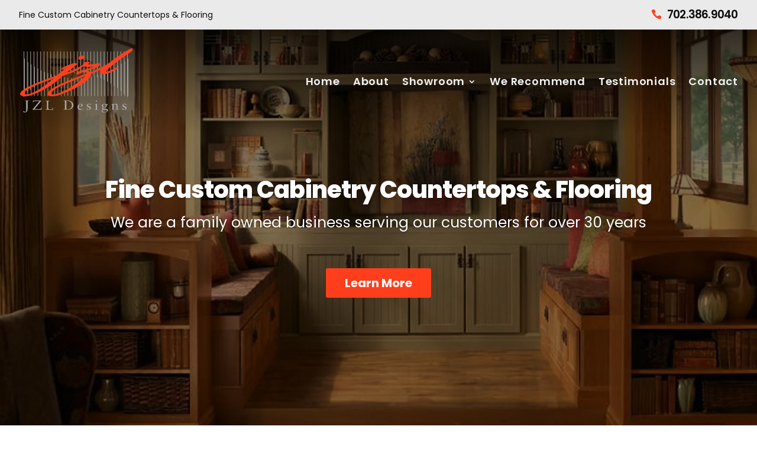

--- FILE ---
content_type: text/css
request_url: https://www.jzldesigns.com/wp-content/themes/divi-child/style.css
body_size: -404
content:
/*
Theme Name: Divi Theme Child
Theme URI: https://jfdesigns.com
Description: Divi Child Theme
Author: JF Designs
Author URI: https://jfdesigns.com
Template: Divi
Version: 1.1
*/

/* Parent stylesheet should be loaded from functions.php not using @import */

/* Media Queries
–––––––––––––––––––––––––––––––––––––––––––––––––– */
/*
Note: The best way to structure the use of media queries is to create the queries
near the relevant code. For example, if you wanted to change the styles for buttons
on small devices, paste the mobile query code up in the buttons section and style it
there.
*/


/* Larger than mobile */
@media (min-width: 400px) {}

/* Larger than phablet (also point when grid becomes active) */
@media (min-width: 550px) {}

/* Larger than tablet */
@media (min-width: 750px) {}

/* Larger than desktop */
@media (min-width: 1000px) {}

/* Larger than Desktop HD */
@media (min-width: 1200px) {}



/* Base Styles
–––––––––––––––––––––––––––––––––––––––––––––––––– */
/* NOTE
html is set to 62.5% so that all the REM measurements throughout Skeleton
are based on 10px sizing. So basically 1.5rem = 15px :) */
html {
    font-size: 62.5%;
}

body {
    font-size: 1.5em;
    /* currently ems cause chrome bug misinterpreting rems on body element */
    line-height: 1.6;
    font-weight: 400;
    font-family: "Raleway", "HelveticaNeue", "Helvetica Neue", Helvetica, Arial, sans-serif;
    color: #222;
    -webkit-transition: all .5s ease;
    -moz-transition: all .5s ease;
    -o-transition: all .5s ease;
    transition: all .5s ease;
}


/* Typography
–––––––––––––––––––––––––––––––––––––––––––––––––– */
h1,
h2,
h3,
h4,
h5,
h6 {
    margin-top: 0;
    margin-bottom: .25rem;
    font-weight: 300;
}

h1 {
    font-size: 4.0rem;
    line-height: 1.2;
    letter-spacing: -.1rem;
}

h2 {
    font-size: 3.6rem;
    line-height: 1.25;
    letter-spacing: -.1rem;
}

h3 {
    font-size: 3.0rem;
    line-height: 1.3;
    letter-spacing: -.1rem;
}

h4 {
    font-size: 2.4rem;
    line-height: 1.35;
    letter-spacing: -.08rem;
}

h5 {
    font-size: 1.8rem;
    line-height: 1.5;
    letter-spacing: -.05rem;
}

h6 {
    font-size: 1.5rem;
    line-height: 1.6;
    letter-spacing: 0;
}

/* Larger than phablet */
@media (min-width: 550px) {
    h1 {
        font-size: 5.0rem;
    }

    h2 {
        font-size: 4.2rem;
    }

    h3 {
        font-size: 3.6rem;
    }

    h4 {
        font-size: 3.0rem;
    }

    h5 {
        font-size: 2.4rem;
    }

    h6 {
        font-size: 1.5rem;
    }
}

p {
    margin-top: 0;
}


/* Links
–––––––––––––––––––––––––––––––––––––––––––––––––– */
a {
    color: #1EAEDB;
    -webkit-transition: all .5s ease;
    -moz-transition: all .5s ease;
    -o-transition: all .5s ease;
    transition: all .5s ease;
}

a:hover {
    color: #0FA0CE;
}

/* Read More Link Button Appearance */
article a.more-link,
a.more-link {
    display: inline-block;
    background: rgba(221, 221, 221, 0.21);
    border: 1px solid #2EA3F2;
    border-radius: 3px;
    padding: 10px 20px;
    margin-top: 20px;
    text-transform: uppercase;
    -webkit-transition: all .5s ease;
    -moz-transition: all .5s ease;
    -o-transition: all .5s ease;
    transition: all .5s ease;
}

article a.more-link:hover,
a.more-link:hover {
    background: rgba(221, 221, 221, 0.55);
}

--- FILE ---
content_type: text/css
request_url: https://www.jzldesigns.com/wp-content/et-cache/721/et-core-unified-tb-236870-tb-237761-tb-706-deferred-721.min.css?ver=1768834758
body_size: 2181
content:
div.et_pb_section.et_pb_section_0_tb_header{background-image:linear-gradient(180deg,rgba(0,0,0,0.8) 0%,rgba(0,0,0,0) 100%)!important}.et_pb_sticky div.et_pb_section.et_pb_section_0_tb_header{background-image:initial!important}.et_pb_section_0_tb_header.et_pb_section{padding-top:0px;padding-bottom:0px;background-color:rgba(0,0,0,0)!important}.et_pb_section_0_tb_header{width:100%;z-index:2;position:absolute!important;top:0px;bottom:auto;left:0px;right:auto}.et_pb_section_0_tb_header,div.et_pb_section.et_pb_section_0_tb_header{transition:padding 500ms ease 0ms,background-color 500ms ease 0ms,background-image 500ms ease 0ms}.et_pb_sticky .et_pb_section_0_tb_header.et_pb_section{background-color:#f2f2f2!important}.et_pb_row_0_tb_header{background-color:#EAEAEA;margin-top:0px!important;margin-right:0px!important;margin-bottom:0px!important;margin-left:0px!important;display:flex;flex-direction:row;flex-wrap:nowrap;align-items:center;justify-content:center}.et_pb_row_0_tb_header,body #page-container .et-db #et-boc .et-l .et_pb_row_0_tb_header.et_pb_row,body.et_pb_pagebuilder_layout.single #page-container #et-boc .et-l .et_pb_row_0_tb_header.et_pb_row,body.et_pb_pagebuilder_layout.single.et_full_width_page #page-container #et-boc .et-l .et_pb_row_0_tb_header.et_pb_row,.et_pb_row_1_tb_header,body #page-container .et-db #et-boc .et-l .et_pb_row_1_tb_header.et_pb_row,body.et_pb_pagebuilder_layout.single #page-container #et-boc .et-l .et_pb_row_1_tb_header.et_pb_row,body.et_pb_pagebuilder_layout.single.et_full_width_page #page-container #et-boc .et-l .et_pb_row_1_tb_header.et_pb_row{width:100%;max-width:100%}.et_pb_text_0_tb_header{margin-right:auto!important}.et_pb_blurb_0_tb_header.et_pb_blurb .et_pb_module_header,.et_pb_blurb_0_tb_header.et_pb_blurb .et_pb_module_header a{font-weight:600;font-size:19px;transition:color 300ms ease 0ms}.et_pb_blurb_0_tb_header.et_pb_blurb:hover .et_pb_module_header,.et_pb_blurb_0_tb_header.et_pb_blurb:hover .et_pb_module_header a{color:#ff3f1c!important}.et_pb_blurb_0_tb_header.et_pb_blurb{padding-top:0px!important;padding-bottom:0px!important;margin-top:12px!important;margin-bottom:0px!important;margin-left:auto!important;display:flex;align-items:center}.et_pb_blurb_0_tb_header.et_pb_blurb .et_pb_main_blurb_image{padding-top:3px}.et_pb_blurb_0_tb_header.et_pb_blurb .et_pb_module_header{margin-left:-20px}.et_pb_blurb_0_tb_header .et-pb-icon{font-size:18px;color:#FF3F1C;font-family:ETmodules!important;font-weight:400!important}.et_pb_row_1_tb_header.et_pb_row{padding-top:10px!important;padding-bottom:10px!important;padding-top:10px;padding-bottom:10px}.et_pb_row_1_tb_header{box-shadow:0px 12px 18px -6px rgba(255,255,255,0);transition:padding 300ms ease 0ms,box-shadow 300ms ease 0ms,background-color 300ms ease 0ms,background-image 300ms ease 0ms}.et_pb_menu_0_tb_header.et_pb_menu ul li a{font-weight:600;font-size:18px;color:#F2F2F2!important;letter-spacing:0.8px;line-height:1.2em}.et_pb_menu_0_tb_header.et_pb_menu ul li:hover>a,.et_pb_sticky .et_pb_menu_0_tb_header.et_pb_menu ul li:hover>a{color:#FF3F1C!important}.et_pb_sticky .et_pb_menu_0_tb_header.et_pb_menu ul li a,.et_pb_menu_0_tb_header.et_pb_menu .et_mobile_menu a{color:#000000!important}.et_pb_menu_0_tb_header.et_pb_menu{background-color:rgba(0,0,0,0)}.et_pb_menu_0_tb_header{padding-top:20px;padding-bottom:20px;width:95%;max-width:1380px}.et_pb_menu_0_tb_header.et_pb_menu ul li a,.et_pb_menu_0_tb_header .mobile_menu_bar:before,.et_pb_menu_0_tb_header .et_pb_menu__icon.et_pb_menu__search-button,.et_pb_menu_0_tb_header .et_pb_menu__icon.et_pb_menu__close-search-button,.et_pb_menu_0_tb_header .et_pb_menu__icon.et_pb_menu__cart-button{transition:color 300ms ease 0ms}.et_pb_menu_0_tb_header.et_pb_menu .et-menu-nav li ul.sub-menu{margin-top:-30px;-webkit-box-shadow:0px 19px 29px -13px rgba(0,0,0,0.6);-moz-box-shadow:0px 19px 29px -13px rgba(0,0,0,0.6);box-shadow:0px 19px 29px -13px rgba(0,0,0,0.6)}.et_pb_sticky .et_pb_menu_0_tb_header.et_pb_menu .et-menu-nav li ul.sub-menu{margin-top:-30px;-webkit-box-shadow:0px 19px 29px -13px rgba(0,0,0,0.4);-moz-box-shadow:0px 19px 29px -13px rgba(0,0,0,0.4);box-shadow:0px 19px 29px -13px rgba(0,0,0,0.4)}.et_pb_menu_0_tb_header.et_pb_menu .et-menu-nav li ul.sub-menu a{line-height:1.7em}.et_pb_menu_0_tb_header.et_pb_menu .et_pb_menu__logo{content:url('/wp-content/uploads/2022/01/JZL_Designs_logo_red_grey.svg');width:clamp(100px,15vw,250px)!important;-webkit-transition:all 0.5s 0s ease-in-out;-moz-transition:all 0.5s 0s ease-in-out;-o-transition:all 0.5s 0s ease-in-out;transition:all 0.5s 0s ease-in-out}.et_pb_sticky .et_pb_menu_0_tb_header.et_pb_menu .et_pb_menu__logo{content:url('/wp-content/uploads/2022/01/JZL_Designs_logo_red_black.svg');width:clamp(100px,15vw,200px)!important;-webkit-transition:all 0.5s 0s ease-in-out;-moz-transition:all 0.5s 0s ease-in-out;-o-transition:all 0.5s 0s ease-in-out;transition:all 0.5s 0s ease-in-out}.et_pb_menu_0_tb_header.et_pb_menu .nav li ul{background-color:#ffffff!important;border-color:#ff3f1c}.et_pb_menu_0_tb_header.et_pb_menu .et_mobile_menu{border-color:#ff3f1c}.et_pb_menu_0_tb_header.et_pb_menu .nav li ul.sub-menu a{color:#0D0D0D!important}.et_pb_menu_0_tb_header.et_pb_menu .et_mobile_menu,.et_pb_menu_0_tb_header.et_pb_menu .et_mobile_menu ul{background-color:#f2f2f2!important}.et_pb_menu_0_tb_header.et_pb_menu nav>ul>li>a:hover{opacity:1}.et_pb_menu_0_tb_header .et_pb_menu__logo-wrap .et_pb_menu__logo img{width:auto}.et_pb_menu_0_tb_header .et_pb_menu_inner_container>.et_pb_menu__logo-wrap,.et_pb_menu_0_tb_header .et_pb_menu__logo-slot{width:250px;max-width:100%}.et_pb_menu_0_tb_header .et_pb_menu_inner_container>.et_pb_menu__logo-wrap .et_pb_menu__logo img,.et_pb_menu_0_tb_header .et_pb_menu__logo-slot .et_pb_menu__logo-wrap img{height:auto;max-height:150px}.et_pb_menu_0_tb_header .mobile_nav .mobile_menu_bar:before{font-size:48px;color:#ffffff}.et_pb_sticky .et_pb_menu_0_tb_header .mobile_nav .mobile_menu_bar:before,.et_pb_sticky .et_pb_menu_0_tb_header .et_pb_menu__icon.et_pb_menu__search-button,.et_pb_sticky .et_pb_menu_0_tb_header .et_pb_menu__icon.et_pb_menu__close-search-button,.et_pb_sticky .et_pb_menu_0_tb_header .et_pb_menu__icon.et_pb_menu__cart-button{color:#000000}.et_pb_menu_0_tb_header .et_pb_menu__icon.et_pb_menu__search-button,.et_pb_menu_0_tb_header .et_pb_menu__icon.et_pb_menu__close-search-button,.et_pb_menu_0_tb_header .et_pb_menu__icon.et_pb_menu__cart-button{font-size:18px;color:#ffffff}.et_pb_column_0_tb_header{background-color:rgba(0,0,0,0);display:flex;align-items:center!important;width:95%!important;max-width:1380px!important;margin:0!important}.et_pb_sticky .et_pb_section_0_tb_header{padding-top:5px!important;padding-bottom:5px!important}.et_pb_row_0_tb_header.et_pb_row{padding-top:0px!important;padding-right:0px!important;padding-bottom:0px!important;padding-left:0px!important;margin-left:auto!important;margin-right:auto!important;padding-top:0px;padding-right:0px;padding-bottom:0px;padding-left:0px}.et_pb_sticky.et_pb_row_1_tb_header{background-image:initial;background-color:#FFFFFF;padding-top:0px!important;padding-bottom:0px!important;box-shadow:0px 12px 18px -6px rgba(136,136,136,0.1)}.et_pb_menu_0_tb_header.et_pb_module{margin-left:auto!important;margin-right:auto!important}@media only screen and (max-width:980px){.et_pb_section_0_tb_header.et_pb_section{margin-top:0px}.et_pb_row_1_tb_header.et_pb_row{padding-top:0px!important;padding-bottom:0px!important;padding-top:0px!important;padding-bottom:0px!important}}@media only screen and (max-width:767px){.et_pb_section_0_tb_header.et_pb_section{margin-top:0px}.et_pb_row_1_tb_header.et_pb_row{padding-top:0px!important;padding-bottom:0px!important;padding-top:0px!important;padding-bottom:0px!important}}.et_pb_section_0_tb_body.et_pb_section{padding-top:0px;padding-right:0px;padding-bottom:0px;padding-left:0px;margin-top:0px}.et_pb_row_0_tb_body.et_pb_row{padding-top:0px!important;padding-right:0px!important;padding-bottom:0px!important;padding-left:0px!important;margin-top:0px!important;margin-right:0px!important;margin-bottom:0px!important;margin-left:0px!important;padding-top:0px;padding-right:0px;padding-bottom:0px;padding-left:0px}.et_pb_row_0_tb_body,body #page-container .et-db #et-boc .et-l .et_pb_row_0_tb_body.et_pb_row,body.et_pb_pagebuilder_layout.single #page-container #et-boc .et-l .et_pb_row_0_tb_body.et_pb_row,body.et_pb_pagebuilder_layout.single.et_full_width_page #page-container #et-boc .et-l .et_pb_row_0_tb_body.et_pb_row{width:100%;max-width:100%}.et_pb_post_content_0_tb_body{font-size:17px;padding-top:0px;padding-bottom:0px;margin-top:0px;margin-bottom:0px}.et_pb_post_content_0_tb_body.et_pb_post_content a{color:#ff3f1c!important;transition:color 300ms ease 0ms}.et_pb_post_content_0_tb_body.et_pb_post_content a:hover{color:#888888!important}@media only screen and (max-width:980px){.et_pb_section_0_tb_body.et_pb_section{padding-top:0px;margin-top:0px}}@media only screen and (max-width:767px){.et_pb_section_0_tb_body.et_pb_section{padding-top:0px;margin-top:0px}}.et_pb_section_0_tb_footer.et_pb_section{padding-top:50px;padding-bottom:50px;background-color:#ff3f1c!important}.et_pb_row_0_tb_footer.et_pb_row,.et_pb_row_2_tb_footer.et_pb_row{padding-top:0px!important;padding-bottom:0px!important;padding-top:0px;padding-bottom:0px}.et_pb_row_0_tb_footer,body #page-container .et-db #et-boc .et-l .et_pb_row_0_tb_footer.et_pb_row,body.et_pb_pagebuilder_layout.single #page-container #et-boc .et-l .et_pb_row_0_tb_footer.et_pb_row,body.et_pb_pagebuilder_layout.single.et_full_width_page #page-container #et-boc .et-l .et_pb_row_0_tb_footer.et_pb_row,.et_pb_row_1_tb_footer,body #page-container .et-db #et-boc .et-l .et_pb_row_1_tb_footer.et_pb_row,body.et_pb_pagebuilder_layout.single #page-container #et-boc .et-l .et_pb_row_1_tb_footer.et_pb_row,body.et_pb_pagebuilder_layout.single.et_full_width_page #page-container #et-boc .et-l .et_pb_row_1_tb_footer.et_pb_row,.et_pb_row_2_tb_footer,body #page-container .et-db #et-boc .et-l .et_pb_row_2_tb_footer.et_pb_row,body.et_pb_pagebuilder_layout.single #page-container #et-boc .et-l .et_pb_row_2_tb_footer.et_pb_row,body.et_pb_pagebuilder_layout.single.et_full_width_page #page-container #et-boc .et-l .et_pb_row_2_tb_footer.et_pb_row{width:90%}.et_pb_text_0_tb_footer.et_pb_text{color:#f2f2f2!important}.et_pb_text_0_tb_footer{line-height:1.4em;font-size:36px;line-height:1.4em;margin-top:17px!important}.et_pb_text_0_tb_footer h1{font-family:'Poppins',Helvetica,Arial,Lucida,sans-serif;font-weight:300;text-transform:uppercase;font-size:29px;color:#ffffff!important;line-height:0.9em;text-align:left}.et_pb_button_0_tb_footer_wrapper .et_pb_button_0_tb_footer,.et_pb_button_0_tb_footer_wrapper .et_pb_button_0_tb_footer:hover{padding-top:18px!important;padding-right:50px!important;padding-bottom:18px!important;padding-left:50px!important}body #page-container .et_pb_section .et_pb_button_0_tb_footer{color:#383838!important;border-width:0px!important;border-color:#383838;letter-spacing:0px;font-size:30px;font-weight:700!important;background-color:#ffffff}body #page-container .et_pb_section .et_pb_button_0_tb_footer:hover{color:#ff3f1c!important;border-color:#C3C3C3!important;letter-spacing:0px!important;background-image:initial;background-color:#eaeaea}body #page-container .et_pb_section .et_pb_button_0_tb_footer:before,body #page-container .et_pb_section .et_pb_button_0_tb_footer:after{display:none!important}.et_pb_button_0_tb_footer{box-shadow:0px 2px 18px 0px rgba(0,0,0,0);transition:color 300ms ease 0ms,background-color 300ms ease 0ms,border 300ms ease 0ms,letter-spacing 300ms ease 0ms,box-shadow 300ms ease 0ms}.et_pb_button_0_tb_footer:hover{box-shadow:0px 2px 18px 0px rgba(0,0,0,0.3)}.et_pb_button_0_tb_footer,.et_pb_button_0_tb_footer:after{transition:all 300ms ease 0ms}.et_pb_section_1_tb_footer.et_pb_section{padding-top:64px;padding-bottom:64px;background-color:#1a1a1a!important}.et_pb_row_1_tb_footer.et_pb_row{padding-bottom:14px!important;padding-bottom:14px}.et_pb_image_0_tb_footer{text-align:left;margin-left:0}.et_pb_text_1_tb_footer.et_pb_text,.et_pb_text_3_tb_footer.et_pb_text a:hover,.et_pb_text_5_tb_footer.et_pb_text,.et_pb_text_6_tb_footer.et_pb_text a:hover{color:#888888!important}.et_pb_text_2_tb_footer.et_pb_text,.et_pb_text_3_tb_footer.et_pb_text,.et_pb_text_4_tb_footer.et_pb_text{color:#ffffff!important}.et_pb_text_2_tb_footer{line-height:1em;font-weight:700;font-size:22px;line-height:1em}.et_pb_text_3_tb_footer{font-weight:600;font-size:17px}.et_pb_text_3_tb_footer.et_pb_text a,.et_pb_text_6_tb_footer.et_pb_text a{color:#ff3f1c!important;transition:color 300ms ease 0ms}.et_pb_blurb_0_tb_footer.et_pb_blurb .et_pb_module_header,.et_pb_blurb_0_tb_footer.et_pb_blurb .et_pb_module_header a{font-weight:700;font-size:24px;color:#ffffff!important;transition:color 300ms ease 0ms}.et_pb_blurb_0_tb_footer.et_pb_blurb:hover .et_pb_module_header,.et_pb_blurb_0_tb_footer.et_pb_blurb:hover .et_pb_module_header a{color:#ff3f1c!important}.et_pb_blurb_0_tb_footer.et_pb_blurb{width:200px}.et_pb_blurb_0_tb_footer.et_pb_blurb .et_pb_main_blurb_image{padding-top:2px}.et_pb_blurb_0_tb_footer.et_pb_blurb .et_pb_module_header{margin-left:-10px}.et_pb_blurb_0_tb_footer .et-pb-icon{font-size:28px;color:#ff3f1c;font-family:ETmodules!important;font-weight:400!important}.et_pb_blurb_0_tb_footer .et_pb_blurb_content{max-width:200px}.et_pb_text_4_tb_footer{font-weight:600;font-size:17px;margin-bottom:10px!important}.et_pb_text_5_tb_footer{font-size:17px}.et_pb_section_2_tb_footer.et_pb_section{padding-top:37px;padding-bottom:37px;background-color:#0d0d0d!important}.et_pb_text_6_tb_footer.et_pb_text{color:#eaeaea!important}.et_pb_text_6_tb_footer{font-size:12px}.et_pb_column_3_tb_footer{padding-left:50px}.et_pb_blurb_0_tb_footer.et_pb_blurb.et_pb_module{margin-left:0px!important;margin-right:auto!important}@media only screen and (min-width:981px){.et_pb_row_0_tb_footer,body #page-container .et-db #et-boc .et-l .et_pb_row_0_tb_footer.et_pb_row,body.et_pb_pagebuilder_layout.single #page-container #et-boc .et-l .et_pb_row_0_tb_footer.et_pb_row,body.et_pb_pagebuilder_layout.single.et_full_width_page #page-container #et-boc .et-l .et_pb_row_0_tb_footer.et_pb_row,.et_pb_row_1_tb_footer,body #page-container .et-db #et-boc .et-l .et_pb_row_1_tb_footer.et_pb_row,body.et_pb_pagebuilder_layout.single #page-container #et-boc .et-l .et_pb_row_1_tb_footer.et_pb_row,body.et_pb_pagebuilder_layout.single.et_full_width_page #page-container #et-boc .et-l .et_pb_row_1_tb_footer.et_pb_row,.et_pb_row_2_tb_footer,body #page-container .et-db #et-boc .et-l .et_pb_row_2_tb_footer.et_pb_row,body.et_pb_pagebuilder_layout.single #page-container #et-boc .et-l .et_pb_row_2_tb_footer.et_pb_row,body.et_pb_pagebuilder_layout.single.et_full_width_page #page-container #et-boc .et-l .et_pb_row_2_tb_footer.et_pb_row{max-width:1170px}.et_pb_image_0_tb_footer{max-width:321px}}@media only screen and (max-width:980px){.et_pb_section_0_tb_footer.et_pb_section,.et_pb_section_1_tb_footer.et_pb_section,.et_pb_section_2_tb_footer.et_pb_section{padding-top:0px;margin-top:0px}.et_pb_row_0_tb_footer.et_pb_row,.et_pb_row_1_tb_footer.et_pb_row,.et_pb_row_2_tb_footer.et_pb_row{padding-top:60px!important;padding-top:60px!important}.et_pb_row_0_tb_footer,body #page-container .et-db #et-boc .et-l .et_pb_row_0_tb_footer.et_pb_row,body.et_pb_pagebuilder_layout.single #page-container #et-boc .et-l .et_pb_row_0_tb_footer.et_pb_row,body.et_pb_pagebuilder_layout.single.et_full_width_page #page-container #et-boc .et-l .et_pb_row_0_tb_footer.et_pb_row,.et_pb_row_1_tb_footer,body #page-container .et-db #et-boc .et-l .et_pb_row_1_tb_footer.et_pb_row,body.et_pb_pagebuilder_layout.single #page-container #et-boc .et-l .et_pb_row_1_tb_footer.et_pb_row,body.et_pb_pagebuilder_layout.single.et_full_width_page #page-container #et-boc .et-l .et_pb_row_1_tb_footer.et_pb_row,.et_pb_row_2_tb_footer,body #page-container .et-db #et-boc .et-l .et_pb_row_2_tb_footer.et_pb_row,body.et_pb_pagebuilder_layout.single #page-container #et-boc .et-l .et_pb_row_2_tb_footer.et_pb_row,body.et_pb_pagebuilder_layout.single.et_full_width_page #page-container #et-boc .et-l .et_pb_row_2_tb_footer.et_pb_row{max-width:90%}.et_pb_text_0_tb_footer{font-size:30px}.et_pb_text_0_tb_footer h1{font-size:20px;text-align:center}.et_pb_button_0_tb_footer_wrapper{margin-top:-10px!important}body #page-container .et_pb_section .et_pb_button_0_tb_footer{font-size:25px!important}.et_pb_image_0_tb_footer{text-align:center;margin-left:auto;margin-right:auto}.et_pb_image_0_tb_footer .et_pb_image_wrap img{width:auto}.et_pb_column_3_tb_footer{padding-left:0px}.et_pb_blurb_0_tb_footer.et_pb_blurb.et_pb_module{margin-left:auto!important;margin-right:auto!important}}@media only screen and (max-width:767px){.et_pb_section_0_tb_footer.et_pb_section,.et_pb_section_1_tb_footer.et_pb_section,.et_pb_section_2_tb_footer.et_pb_section{padding-top:0px;margin-top:0px}.et_pb_row_0_tb_footer.et_pb_row,.et_pb_row_1_tb_footer.et_pb_row,.et_pb_row_2_tb_footer.et_pb_row{padding-top:30px!important;padding-top:30px!important}.et_pb_text_0_tb_footer{font-size:22px;line-height:1.4em}.et_pb_text_0_tb_footer h1{font-size:20px;line-height:1.3em;text-align:center}.et_pb_button_0_tb_footer_wrapper{margin-top:-10px!important}body #page-container .et_pb_section .et_pb_button_0_tb_footer{font-size:22px!important}.et_pb_image_0_tb_footer{max-width:200px}.et_pb_image_0_tb_footer .et_pb_image_wrap img{width:auto}.et_pb_column_3_tb_footer{padding-left:0px}}.et_pb_section_0.et_pb_section{padding-top:0px;padding-right:0px;padding-bottom:0px;padding-left:0px;background-color:#ffffff!important}.et_pb_section_0{z-index:-100;position:relative}.et_pb_row_0,body #page-container .et-db #et-boc .et-l .et_pb_row_0.et_pb_row,body.et_pb_pagebuilder_layout.single #page-container #et-boc .et-l .et_pb_row_0.et_pb_row,body.et_pb_pagebuilder_layout.single.et_full_width_page #page-container #et-boc .et-l .et_pb_row_0.et_pb_row,.et_pb_row_7,body #page-container .et-db #et-boc .et-l .et_pb_row_7.et_pb_row,body.et_pb_pagebuilder_layout.single #page-container #et-boc .et-l .et_pb_row_7.et_pb_row,body.et_pb_pagebuilder_layout.single.et_full_width_page #page-container #et-boc .et-l .et_pb_row_7.et_pb_row,.et_pb_post_slider_0{width:100%;max-width:100%}.et_pb_slide_0,.et_pb_slide_1,.et_pb_slide_2,.et_pb_slide_3,.et_pb_slide_4{background-color:#827560}.et_pb_slider[data-active-slide="et_pb_slide_0"] .et-pb-slider-arrows .et-pb-arrow-prev,.et_pb_slider[data-active-slide="et_pb_slide_0"] .et-pb-slider-arrows .et-pb-arrow-next,.et_pb_slider[data-active-slide="et_pb_slide_1"] .et-pb-slider-arrows .et-pb-arrow-prev,.et_pb_slider[data-active-slide="et_pb_slide_1"] .et-pb-slider-arrows .et-pb-arrow-next,.et_pb_slider[data-active-slide="et_pb_slide_2"] .et-pb-slider-arrows .et-pb-arrow-prev,.et_pb_slider[data-active-slide="et_pb_slide_2"] .et-pb-slider-arrows .et-pb-arrow-next,.et_pb_slider[data-active-slide="et_pb_slide_3"] .et-pb-slider-arrows .et-pb-arrow-prev,.et_pb_slider[data-active-slide="et_pb_slide_3"] .et-pb-slider-arrows .et-pb-arrow-next,.et_pb_slider[data-active-slide="et_pb_slide_4"] .et-pb-slider-arrows .et-pb-arrow-prev,.et_pb_slider[data-active-slide="et_pb_slide_4"] .et-pb-slider-arrows .et-pb-arrow-next,.et_pb_slider_0 .et-pb-slider-arrows .et-pb-arrow-prev,.et_pb_slider_0 .et-pb-slider-arrows .et-pb-arrow-next{color:#ff3f1c}.et_pb_slider[data-active-slide="et_pb_slide_0"] .et-pb-controllers a,.et_pb_slider[data-active-slide="et_pb_slide_0"] .et-pb-controllers .et-pb-active-control,.et_pb_slider[data-active-slide="et_pb_slide_1"] .et-pb-controllers a,.et_pb_slider[data-active-slide="et_pb_slide_1"] .et-pb-controllers .et-pb-active-control,.et_pb_slider[data-active-slide="et_pb_slide_2"] .et-pb-controllers a,.et_pb_slider[data-active-slide="et_pb_slide_2"] .et-pb-controllers .et-pb-active-control,.et_pb_slider[data-active-slide="et_pb_slide_3"] .et-pb-controllers a,.et_pb_slider[data-active-slide="et_pb_slide_3"] .et-pb-controllers .et-pb-active-control,.et_pb_slider[data-active-slide="et_pb_slide_4"] .et-pb-controllers a,.et_pb_slider[data-active-slide="et_pb_slide_4"] .et-pb-controllers .et-pb-active-control,.et_pb_slider_0 .et-pb-controllers a,.et_pb_slider_0 .et-pb-controllers .et-pb-active-control,.et_pb_post_slider_0 .et_pb_slide .et_pb_text_overlay_wrapper,.et_pb_post_slider_0 .et-pb-controllers a,.et_pb_post_slider_0 .et-pb-controllers .et-pb-active-control{background-color:#ff3f1c}.et_pb_slide_1 .et-pb-slider-arrows .et-pb-arrow-prev,.et_pb_slide_1 .et-pb-slider-arrows .et-pb-arrow-next,.et_pb_button_0,.et_pb_button_0:after{transition:all 300ms ease 0ms}.et_pb_slider[data-active-slide="et_pb_slide_1"] .et-pb-slider-arrows .et-pb-arrow-prev:hover,.et_pb_slider[data-active-slide="et_pb_slide_1"] .et-pb-slider-arrows .et-pb-arrow-next:hover{color:#ffffff}.et_pb_slider_0.et_pb_slider .et_pb_slide_description .et_pb_slide_title{font-weight:800;font-size:80px!important;color:#FFFFFF!important}.et_pb_slider_0.et_pb_slider{line-height:1.4em;overflow-x:hidden;overflow-y:hidden}.et_pb_slider_0.et_pb_slider .et_pb_slide_content{font-size:25px!important;line-height:1.4em}.et_pb_slider_0,.et_pb_slider_0 .et_pb_slide{height:100vh;min-height:800px}.et_pb_slider_0.et_pb_slider .et_pb_button_wrapper{text-align:center}body #page-container .et_pb_section .et_pb_slider_0.et_pb_slider .et_pb_more_button.et_pb_button{color:#ffffff!important;border-color:rgba(0,0,0,0);font-weight:700!important;background-color:#ff3f1c;padding-right:30px!important;padding-left:30px!important}body #page-container .et_pb_section .et_pb_slider_0.et_pb_slider .et_pb_more_button.et_pb_button:hover{background-image:initial;background-color:rgba(255,63,28,0.75)}.et_pb_slider_0 .et_pb_button{box-shadow:0px 2px 18px 0px rgba(0,0,0,0)}.et_pb_slider_0 .et_pb_button:hover{box-shadow:0px 2px 18px 0px #ff3f1c}.et_pb_slider_0.et_pb_slider .et_pb_more_button.et_pb_button,.et_pb_slider_0 .et-pb-slider-arrows .et-pb-arrow-prev,.et_pb_slider_0 .et-pb-slider-arrows .et-pb-arrow-next{transition:background-color 300ms ease 0ms,all 300ms ease 0ms}.et_pb_slider_0.et_pb_slider.et_pb_slider .et_pb_slide .et_pb_slide_description a.et_pb_more_button.et_pb_button{margin-top:60px}.et_pb_slider_0.et_pb_slider .et-pb-slider-arrows a{font-size:80px;font-weight:900}.et_pb_slider_0 .et-pb-slider-arrows .et-pb-arrow-prev:hover,.et_pb_slider_0 .et-pb-slider-arrows .et-pb-arrow-next:hover,.et_pb_post_slider_0 .et-pb-slider-arrows .et-pb-arrow-prev:hover,.et_pb_post_slider_0 .et-pb-slider-arrows .et-pb-arrow-next:hover{color:#888888}.et_pb_section_1.et_pb_section{padding-top:90px;padding-right:0px;padding-bottom:0px;padding-left:0px;background-color:#ff3f1c!important}.et_pb_row_1.et_pb_row{padding-top:31px!important;padding-right:0px!important;padding-bottom:31px!important;padding-left:0px!important;padding-top:31px;padding-right:0px;padding-bottom:31px;padding-left:0px}.et_pb_row_1,body #page-container .et-db #et-boc .et-l .et_pb_row_1.et_pb_row,body.et_pb_pagebuilder_layout.single #page-container #et-boc .et-l .et_pb_row_1.et_pb_row,body.et_pb_pagebuilder_layout.single.et_full_width_page #page-container #et-boc .et-l .et_pb_row_1.et_pb_row,.et_pb_row_2,body #page-container .et-db #et-boc .et-l .et_pb_row_2.et_pb_row,body.et_pb_pagebuilder_layout.single #page-container #et-boc .et-l .et_pb_row_2.et_pb_row,body.et_pb_pagebuilder_layout.single.et_full_width_page #page-container #et-boc .et-l .et_pb_row_2.et_pb_row,.et_pb_row_3,body #page-container .et-db #et-boc .et-l .et_pb_row_3.et_pb_row,body.et_pb_pagebuilder_layout.single #page-container #et-boc .et-l .et_pb_row_3.et_pb_row,body.et_pb_pagebuilder_layout.single.et_full_width_page #page-container #et-boc .et-l .et_pb_row_3.et_pb_row,.et_pb_row_4,body #page-container .et-db #et-boc .et-l .et_pb_row_4.et_pb_row,body.et_pb_pagebuilder_layout.single #page-container #et-boc .et-l .et_pb_row_4.et_pb_row,body.et_pb_pagebuilder_layout.single.et_full_width_page #page-container #et-boc .et-l .et_pb_row_4.et_pb_row,.et_pb_row_5,body #page-container .et-db #et-boc .et-l .et_pb_row_5.et_pb_row,body.et_pb_pagebuilder_layout.single #page-container #et-boc .et-l .et_pb_row_5.et_pb_row,body.et_pb_pagebuilder_layout.single.et_full_width_page #page-container #et-boc .et-l .et_pb_row_5.et_pb_row,.et_pb_row_6,body #page-container .et-db #et-boc .et-l .et_pb_row_6.et_pb_row,body.et_pb_pagebuilder_layout.single #page-container #et-boc .et-l .et_pb_row_6.et_pb_row,body.et_pb_pagebuilder_layout.single.et_full_width_page #page-container #et-boc .et-l .et_pb_row_6.et_pb_row{width:90%}.et_pb_text_0.et_pb_text{color:#ffffff!important}.et_pb_text_0{font-size:17px}.et_pb_text_0.et_pb_text a{color:#ff3f1c!important;transition:color 300ms ease 0ms}.et_pb_text_0.et_pb_text a:hover{color:#888888!important}.et_pb_text_0 h1{font-size:42px}.et_pb_text_0 h2{font-size:42px;color:#ffffff!important}.et_pb_text_0 h3{font-size:25px}.et_pb_text_0 h4{font-size:22px}.et_pb_row_2.et_pb_row{padding-top:0px!important;padding-bottom:0px!important;margin-top:0px!important;margin-bottom:0px!important;padding-top:0px;padding-bottom:0px}.et_pb_button_0_wrapper .et_pb_button_0,.et_pb_button_0_wrapper .et_pb_button_0:hover{padding-top:20px!important;padding-right:40px!important;padding-bottom:20px!important;padding-left:40px!important}body #page-container .et_pb_section .et_pb_button_0{border-width:0px!important;border-radius:0px;font-weight:600!important;background-color:#ffffff}body #page-container .et_pb_section .et_pb_button_0:hover{color:#0d0d0d!important;background-image:initial;background-color:#ffffff}.et_pb_button_0{transition:color 300ms ease 0ms,background-color 300ms ease 0ms}.et_pb_section_2.et_pb_section{padding-top:80px;padding-right:0px;padding-bottom:80px;padding-left:0px;background-color:#ededed!important}.et_pb_blurb_0.et_pb_blurb .et_pb_module_header,.et_pb_blurb_0.et_pb_blurb .et_pb_module_header a,.et_pb_blurb_1.et_pb_blurb .et_pb_module_header,.et_pb_blurb_1.et_pb_blurb .et_pb_module_header a,.et_pb_blurb_2.et_pb_blurb .et_pb_module_header,.et_pb_blurb_2.et_pb_blurb .et_pb_module_header a,.et_pb_blurb_3.et_pb_blurb .et_pb_module_header,.et_pb_blurb_3.et_pb_blurb .et_pb_module_header a,.et_pb_blurb_4.et_pb_blurb .et_pb_module_header,.et_pb_blurb_4.et_pb_blurb .et_pb_module_header a{font-weight:600;font-size:25px;text-align:center}.et_pb_blurb_0.et_pb_blurb,.et_pb_blurb_1.et_pb_blurb,.et_pb_blurb_2.et_pb_blurb,.et_pb_blurb_3.et_pb_blurb,.et_pb_blurb_4.et_pb_blurb{max-width:500px}.et_pb_blurb_0.et_pb_blurb .et_pb_main_blurb_image,.et_pb_blurb_1.et_pb_blurb .et_pb_main_blurb_image{margin-bottom:-30px}.et_pb_blurb_0 .et_pb_main_blurb_image,.et_pb_blurb_1 .et_pb_main_blurb_image,.et_pb_blurb_3 .et_pb_main_blurb_image,.et_pb_blurb_4 .et_pb_main_blurb_image{width:160px}.et_pb_blurb_2 .et_pb_main_blurb_image{width:133px}.et_pb_section_3.et_pb_section{padding-top:0px;padding-right:0px;padding-bottom:0px;padding-left:0px}.et_pb_row_7.et_pb_row{padding-bottom:0px!important;padding-bottom:0px}.et_pb_row_7{width:100%!important}.et_pb_text_3 h2{font-size:80px}.et_pb_text_3{width:90%;max-width:1380px}.et_pb_post_slider_0.et_pb_slider .et_pb_slide_description .et_pb_slide_title,.et_pb_post_slider_0.et_pb_slider .et_pb_slide_description .et_pb_slide_title a{font-weight:600;font-size:30px!important;color:#ffffff!important}.et_pb_post_slider_0.et_pb_slider .et_pb_slide_content,.et_pb_post_slider_0.et_pb_slider .et_pb_slide_content div{font-size:17px!important;color:#ffffff!important}.et_pb_post_slider_0.et_pb_slider,.et_pb_post_slider_0.et_pb_slider.et_pb_bg_layout_dark{background-image:url(https://www.jzldesigns.com/wp-content/uploads/2020/11/mast-photo-testimonials.jpg),linear-gradient(180deg,#eaeaea 0%,#ffffff 100%);background-color:#ffffff}.et_pb_post_slider_0 .et-pb-slider-arrows .et-pb-arrow-prev,.et_pb_post_slider_0 .et-pb-slider-arrows .et-pb-arrow-next{transition:all 300ms ease 0ms;color:#ff3f1c}.et_pb_post_slider_0.et_pb_slider .et_pb_slide_description .et_pb_slide_title{pointer-events:none}.et_pb_post_slider_0.et_pb_slider_with_text_overlay .et_pb_text_overlay_wrapper{border-radius:16px}.et_pb_column_0{padding-top:0px;padding-bottom:0px}.et_pb_slider .et_pb_slide_0.et_pb_slide .et_pb_slide_description .et_pb_slide_title{font-size:40px!important;color:#FFFFFF!important;transition:color 300ms ease 0ms}.et_pb_slider .et_pb_slide_0.et_pb_slide .et_pb_slide_description .et_pb_slide_title:hover{color:#FFFFFF!important}.et_pb_slider .et_pb_slide_0{background-blend-mode:multiply;background-image:url(https://www.jzldesigns.com/wp-content/uploads/2020/11/mast-photo-home-office-no-tint.jpg);background-color:#827560}.et_pb_slider .et_pb_slide_1{background-blend-mode:multiply;background-image:url(https://www.jzldesigns.com/wp-content/uploads/2020/11/mast-photo-kitchen-no-tint.jpg);background-color:#827560}.et_pb_slider .et_pb_slide_2{background-blend-mode:multiply;background-image:url(https://www.jzldesigns.com/wp-content/uploads/2020/11/mast-photo-entertainment-no-tint.jpg);background-color:#827560}.et_pb_slider .et_pb_slide_3{background-blend-mode:multiply;background-image:url(https://www.jzldesigns.com/wp-content/uploads/2020/11/mast-photo-home-office2-no-tint.jpg);background-color:#827560}.et_pb_slider .et_pb_slide_4{background-blend-mode:multiply;background-image:url(https://www.jzldesigns.com/wp-content/uploads/2020/11/mast-photo-commercial-no-tint.jpg);background-color:#827560}.et_pb_row_0.et_pb_row{padding-top:0px!important;padding-bottom:0px!important;margin-top:0px!important;margin-right:0px!important;margin-bottom:0px!important;margin-left:0px!important;margin-left:auto!important;margin-right:auto!important;padding-top:0px;padding-bottom:0px}.et_pb_row_4.et_pb_row,.et_pb_blurb_0.et_pb_blurb.et_pb_module,.et_pb_blurb_1.et_pb_blurb.et_pb_module,.et_pb_blurb_2.et_pb_blurb.et_pb_module,.et_pb_row_5.et_pb_row,.et_pb_blurb_3.et_pb_blurb.et_pb_module,.et_pb_blurb_4.et_pb_blurb.et_pb_module,.et_pb_text_3.et_pb_module,.et_pb_post_slider_0.et_pb_module{margin-left:auto!important;margin-right:auto!important}@media only screen and (max-width:980px){.et_pb_section_0.et_pb_section{padding-top:0px}.et_pb_slider_0.et_pb_slider .et_pb_slides .et_pb_slide_description .et_pb_slide_title{font-size:48px!important}.et_pb_slider_0,.et_pb_slider_0 .et_pb_slide{height:100vh;min-height:500px}body #page-container .et_pb_section .et_pb_slider_0.et_pb_slider .et_pb_more_button.et_pb_button:after,body #page-container .et_pb_section .et_pb_button_0:after{display:inline-block;opacity:0}body #page-container .et_pb_section .et_pb_slider_0.et_pb_slider .et_pb_more_button.et_pb_button:hover:after,body #page-container .et_pb_section .et_pb_button_0:hover:after{opacity:1}.et_pb_section_1.et_pb_section,.et_pb_section_2.et_pb_section,.et_pb_section_3.et_pb_section{padding-top:0px;margin-top:0px}.et_pb_row_1.et_pb_row,.et_pb_row_3.et_pb_row,.et_pb_row_4.et_pb_row,.et_pb_row_6.et_pb_row,.et_pb_row_7.et_pb_row{padding-top:60px!important;padding-top:60px!important}.et_pb_text_0 h1,.et_pb_text_0 h2{font-size:36px}.et_pb_text_3 h2{font-size:55px}.et_pb_slider .et_pb_slide_0.et_pb_slide .et_pb_slide_description .et_pb_slide_title{font-size:36px!important}}@media only screen and (min-width:768px) and (max-width:980px){.et_pb_slider_0.et_pb_slider.et_pb_slider .et_pb_slide .et_pb_slide_description a.et_pb_more_button.et_pb_button{margin-top:60px}}@media only screen and (max-width:767px){.et_pb_section_0.et_pb_section{padding-top:0px}.et_pb_slider_0.et_pb_slider .et_pb_slides .et_pb_slide_description .et_pb_slide_title,.et_pb_slider .et_pb_slide_0.et_pb_slide .et_pb_slide_description .et_pb_slide_title{font-size:22px!important}.et_pb_slider_0.et_pb_slider .et_pb_slides .et_pb_slide_content{font-size:18px!important}.et_pb_slider_0,.et_pb_slider_0 .et_pb_slide{height:auto;min-height:600px}body #page-container .et_pb_section .et_pb_slider_0.et_pb_slider .et_pb_more_button.et_pb_button:after,body #page-container .et_pb_section .et_pb_button_0:after{display:inline-block;opacity:0}body #page-container .et_pb_section .et_pb_slider_0.et_pb_slider .et_pb_more_button.et_pb_button:hover:after,body #page-container .et_pb_section .et_pb_button_0:hover:after{opacity:1}.et_pb_slider_0.et_pb_slider.et_pb_slider .et_pb_slide .et_pb_slide_description a.et_pb_more_button.et_pb_button{margin-top:20px}.et_pb_section_1.et_pb_section,.et_pb_section_2.et_pb_section,.et_pb_section_3.et_pb_section{padding-top:0px;margin-top:0px}.et_pb_row_1.et_pb_row,.et_pb_row_3.et_pb_row,.et_pb_row_4.et_pb_row,.et_pb_row_6.et_pb_row,.et_pb_row_7.et_pb_row{padding-top:30px!important;padding-top:30px!important}.et_pb_section_3{display:none!important}.et_pb_text_3 h2{font-size:40px}}

--- FILE ---
content_type: image/svg+xml
request_url: https://www.jzldesigns.com/wp-content/uploads/2020/11/home-office-icon.svg
body_size: -387
content:
<?xml version="1.0" encoding="utf-8"?>
<!-- Generator: Adobe Illustrator 25.0.0, SVG Export Plug-In . SVG Version: 6.00 Build 0)  -->
<svg version="1.1" id="Layer_1" xmlns="http://www.w3.org/2000/svg" xmlns:xlink="http://www.w3.org/1999/xlink" x="0px" y="0px"
	 viewBox="0 0 85 85" style="enable-background:new 0 0 85 85;" xml:space="preserve">
<style type="text/css">
	.st0{fill:#FF3F1C;}
</style>
<g>
	<rect x="90" y="31" class="st0" width="11" height="8"/>
</g>
<g>
	<g>
		<path class="st0" d="M76.56,31.06H66.32c-3.53,0-6.4,2.87-6.4,6.4v6.4H29.2v-1.28c0-2.12-1.72-3.84-3.84-3.84H22.8v-2.56h10.24
			c2.12,0,3.84-1.72,3.84-3.84V11.86c0-2.12-1.72-3.84-3.84-3.84H4.88c-2.12,0-3.84,1.72-3.84,3.84v20.48
			c0,2.12,1.72,3.84,3.84,3.84h10.24v2.56h-2.56c-2.12,0-3.84,1.72-3.84,3.84v1.28h-6.4c-0.71,0-1.28,0.57-1.28,1.28v35.84
			c0,0.71,0.57,1.28,1.28,1.28h25.6c0.71,0,1.28-0.57,1.28-1.28V54.1h30.72v5.12H48.4c-0.71,0-1.28,0.57-1.28,1.28v2.56
			c0,3.53,2.87,6.4,6.4,6.4H67.6v5.36c-0.41-0.15-0.84-0.23-1.28-0.24c-2.12,0-3.84,1.72-3.84,3.84s1.72,3.84,3.84,3.84
			c2.12,0,3.84-1.72,3.84-3.84c0-0.44-0.08-0.87-0.24-1.28h3.03c-0.15,0.41-0.23,0.84-0.24,1.28c0,2.12,1.72,3.84,3.84,3.84
			c2.12,0,3.84-1.72,3.84-3.84s-1.72-3.84-3.84-3.84c-0.44,0-0.87,0.08-1.28,0.24v-5.36h6.4c0.71,0,1.28-0.57,1.28-1.28V37.46
			C82.96,33.93,80.1,31.07,76.56,31.06z M4.88,10.58h28.16c0.71,0,1.28,0.57,1.28,1.28V28.5H3.6V11.86
			C3.6,11.15,4.18,10.58,4.88,10.58z M3.6,32.34v-1.28h30.72v1.28c0,0.71-0.57,1.28-1.28,1.28H4.88C4.18,33.62,3.6,33.05,3.6,32.34z
			 M17.68,36.18h2.56v2.56h-2.56V36.18z M11.28,42.58c0-0.71,0.57-1.28,1.28-1.28h12.8c0.71,0,1.28,0.57,1.28,1.28v1.28H11.28V42.58
			z M26.64,69.46H3.6v-5.12h23.04V69.46z M26.64,79.7H3.6v-7.68h23.04V79.7z M26.64,61.78H3.6V54.1h23.04V61.78z M3.6,51.54v-5.12
			h56.32v5.12H3.6z M62.48,52.82V37.46c0-2.12,1.72-3.84,3.84-3.84h10.24c2.12,0,3.84,1.72,3.84,3.84v21.76H62.48V52.82z
			 M66.32,79.7c-0.71,0-1.28-0.57-1.28-1.28s0.57-1.28,1.28-1.28c0.71,0,1.28,0.57,1.28,1.28C67.6,79.13,67.03,79.7,66.32,79.7z
			 M76.56,77.14c0.71,0,1.28,0.57,1.28,1.28s-0.57,1.28-1.28,1.28c-0.71,0-1.28-0.57-1.28-1.28C75.28,77.72,75.86,77.14,76.56,77.14
			z M72.72,74.58h-2.56v-5.12h2.56V74.58z M80.4,66.9H53.52c-2.12,0-3.84-1.72-3.84-3.84v-1.28H80.4V66.9z"/>
	</g>
	<g>
		<rect x="13.84" y="56.66" class="st0" width="2.56" height="2.56"/>
	</g>
	<g>
		<rect x="13.84" y="65.62" class="st0" width="2.56" height="2.56"/>
	</g>
	<g>
		<rect x="13.84" y="74.58" class="st0" width="2.56" height="2.56"/>
	</g>
	<g>
		<path class="st0" d="M81.68,0.34H61.2c-0.71,0-1.28,0.57-1.28,1.28v8.96h-6.4c-0.71,0-1.28,0.57-1.28,1.28v5.12
			c0,0.71,0.57,1.28,1.28,1.28h28.16c0.71,0,1.28-0.57,1.28-1.28V1.62C82.96,0.91,82.39,0.34,81.68,0.34z M80.4,10.58h-2.56V2.9
			h2.56V10.58z M75.28,10.58h-2.56V2.9h2.56V10.58z M70.16,10.58H67.6V2.9h2.56V10.58z M62.48,2.9h2.56v7.68h-2.56V2.9z M80.4,15.7
			H54.8v-2.56h25.6V15.7z"/>
	</g>
</g>
</svg>


--- FILE ---
content_type: image/svg+xml
request_url: https://www.jzldesigns.com/wp-content/uploads/2022/01/JZL_Designs_logo_red_grey.svg
body_size: 2323
content:
<?xml version="1.0" encoding="utf-8"?>
<!-- Generator: Adobe Illustrator 25.4.1, SVG Export Plug-In . SVG Version: 6.00 Build 0)  -->
<svg version="1.1" xmlns="http://www.w3.org/2000/svg" xmlns:xlink="http://www.w3.org/1999/xlink" x="0px" y="0px"
	 viewBox="0 0 250 150" enable-background="new 0 0 250 150" xml:space="preserve">
<g id="Color">
	<g>
		<path fill="#ABABAB" d="M19,135.6c0,3.9-0.6,4.9-1.4,6.2c-0.8,1.4-2.9,2.4-4.8,2.4c-1.6,0-3.2-0.5-3.2-1.9c0-0.9,0.7-1.3,1.3-1.3
			c0.5,0,1,0.3,1,1c0,0.8,0.8,1.2,1.7,1.2c2.5,0,2.5-3.6,2.5-5.9v-16.6c0-2-1.2-2-2.8-2.1v-0.7c1.5,0,2.9,0.1,4.3,0.1
			c1.4,0,2.9,0,4.4-0.1v0.7c-1.6,0-2.8,0.1-2.8,2.1V135.6z"/>
		<path fill="#ABABAB" d="M49.2,138.1c-3.3,0-7.1-0.1-9.8-0.1c-3.2,0-6.5,0.1-9.8,0.1l15.6-18.9H35.1c-2.8,0-3.4,1.6-3.9,3h-0.7
			c0.2-1.2,0.9-3.5,0.9-4.6h0.8c0,0.2,0.2,0.3,0.3,0.3c0.2,0.1,0.3,0.1,0.5,0.1h16.6l-15.5,18.9h9.1c4.4,0,5.3-0.9,6.6-3.9l0.7,0.2
			L49.2,138.1z"/>
		<path fill="#ABABAB" d="M74.8,138.1c-2.6-0.1-5.2-0.1-7.9-0.1c-2.8,0-5.5,0-8.2,0.1v-0.7c1.6,0.1,2.8-0.3,2.8-1.9v-14.6
			c0-2-1.2-2-2.8-2.1v-0.7c1.5,0,2.9,0.1,4.3,0.1c1.4,0,2.9,0,4.4-0.1v0.7c-1.6,0-2.8,0.1-2.8,2.1v13.4c0,2.1,0.5,3,4.9,3
			c3.6,0,4.8-0.8,5.8-3.6l0.7,0.1L74.8,138.1z"/>
		<path fill="#ABABAB" d="M101.3,121.1c0-2.6-1.5-2.4-2.9-2.5v-0.7c1.2,0.1,2.5,0.1,3.7,0.1c1.3,0,3.1-0.1,5.4-0.1
			c8,0,12.4,5,12.4,10.1c0,2.9-1.8,10-12.8,10c-1.6,0-3-0.1-4.5-0.1c-1.4,0-2.8,0-4.2,0.1v-0.7c1.9-0.2,2.8-0.2,2.9-2.2V121.1z
			 M104.4,134.6c0,2.2,1.7,2.5,3.2,2.5c6.7,0,8.9-4.7,8.9-9c0-5.4-3.7-9.3-9.7-9.3c-1.3,0-1.9,0.1-2.4,0.1V134.6z"/>
		<path fill="#ABABAB" d="M131.5,130.1c-0.1,0.3-0.1,0.7,0,1.7c0.2,2.7,2.1,5,4.6,5c1.7,0,3-0.9,4.2-1.9l0.4,0.4
			c-1.4,1.8-3.2,3.3-5.7,3.3c-4.9,0-5.9-4.4-5.9-6.3c0-5.7,4.1-7.3,6.3-7.3c2.5,0,5.2,1.5,5.3,4.5c0,0.2,0,0.3,0,0.5l-0.3,0.2H131.5
			z M137,129.2c0.8,0,0.9-0.4,0.9-0.7c0-1.5-1-2.7-2.7-2.7c-1.9,0-3.2,1.3-3.6,3.4H137z"/>
		<path fill="#ABABAB" d="M149.8,134c0.4,1.9,1.6,3.5,3.9,3.5c1.8,0,2.5-1,2.5-2c0-3.4-6.8-2.3-6.8-7c0-1.6,1.4-3.7,4.8-3.7
			c1,0,2.3,0.3,3.5,0.8l0.2,2.9h-0.7c-0.3-1.8-1.4-2.9-3.4-2.9c-1.2,0-2.4,0.7-2.4,1.9c0,3.4,7.2,2.3,7.2,6.9c0,1.9-1.6,3.9-5.3,3.9
			c-1.2,0-2.7-0.4-3.8-1l-0.3-3.3L149.8,134z"/>
		<path fill="#ABABAB" d="M167.2,137.3h0.6c0.9,0,1.5,0,1.5-1v-7.8c0-1.3-0.5-1.4-1.6-2v-0.5c1.5-0.4,3.2-1,3.3-1
			c0.2-0.1,0.4-0.1,0.6-0.1c0.2,0,0.2,0.2,0.2,0.4v11.1c0,1,0.7,1,1.6,1h0.5v0.7c-1.1,0-2.1-0.1-3.3-0.1c-1.1,0-2.2,0-3.4,0.1V137.3
			z M170.6,120.4c-0.8,0-1.5-0.7-1.5-1.4c0-0.7,0.7-1.4,1.5-1.4c0.8,0,1.5,0.6,1.5,1.4C172.1,119.8,171.4,120.4,170.6,120.4z"/>
		<path fill="#ABABAB" d="M195.8,127l-3.1-0.1c0.5,0.6,0.8,1.4,0.8,2.2c0,2.1-1.9,4.4-5.7,4.4c-0.5,0-1.1-0.1-1.7-0.2
			c-0.6,0.4-0.9,0.8-0.9,1.5c0,0.4,0.1,1.3,2.2,1.3c1.5,0,3,0,4.3,0c2.7,0,4.3,0.7,4.3,2.9c0,1.1-1.6,5.5-8.2,5.5
			c-3.9,0-5.9-1.7-5.9-3.2c0-1.8,1.7-3,3.6-3.3V138c-1.3-0.3-2.7-1.2-2.7-2.5c0-0.3,0-0.6,0.1-0.9c0.9-0.5,2.1-1.1,2.6-1.4
			c-1.7-0.8-2.9-1.9-2.9-3.8c0-2.5,2-4.4,5.8-4.4c0.9,0,2,0.2,2.7,0.4c0.9,0.2,1.7,0.5,3,0.5c0.6,0,1,0,1.8-0.1V127z M189.2,138.1
			c-2,0-5.2,0-5.2,2.7c0,2,1.9,2.9,4.1,2.9c1.9,0,5.4-0.7,5.4-3.3C193.6,138.3,190.9,138.1,189.2,138.1z M187.9,125.6
			c-1.9,0-2.7,1.8-2.7,3.3c0,1.7,0.8,3.9,2.9,3.9c2.1,0,3-1.6,3-3.4C191.1,127.6,190.1,125.6,187.9,125.6z"/>
		<path fill="#ABABAB" d="M205.7,128.7c0-1.1-0.3-1.4-1.8-1.9v-0.5c1.3-0.4,2.6-0.8,4.1-1.4c0.1,0,0.2,0.1,0.2,0.3v1.9
			c1.8-1.2,3.3-2.2,5.4-2.2c2.6,0,3.6,1.8,3.6,4v7.4c0,1,0.7,1,1.6,1h0.6v0.7c-1.1,0-2.2-0.1-3.3-0.1c-1.1,0-2.2,0-3.4,0.1v-0.7h0.6
			c0.9,0,1.5,0,1.5-1v-7.5c0-1.6-1.1-2.5-2.9-2.5c-1,0-2.6,0.7-3.6,1.4v8.5c0,1,0.7,1,1.6,1h0.6v0.7c-1.1,0-2.2-0.1-3.3-0.1
			c-1.1,0-2.2,0-3.4,0.1v-0.7h0.6c0.9,0,1.5,0,1.5-1V128.7z"/>
		<path fill="#ABABAB" d="M228.2,134c0.4,1.9,1.6,3.5,3.9,3.5c1.8,0,2.5-1,2.5-2c0-3.4-6.8-2.3-6.8-7c0-1.6,1.4-3.7,4.8-3.7
			c1,0,2.3,0.3,3.5,0.8l0.2,2.9h-0.7c-0.3-1.8-1.4-2.9-3.4-2.9c-1.2,0-2.4,0.7-2.4,1.9c0,3.4,7.2,2.3,7.2,6.9c0,1.9-1.6,3.9-5.3,3.9
			c-1.2,0-2.7-0.4-3.8-1l-0.3-3.3L228.2,134z"/>
	</g>
	<g>
		<line fill="#ABABAB" stroke="#ABABAB" stroke-width="1.2016" x1="239" y1="110.3" x2="239" y2="9.3"/>
		<line fill="#ABABAB" stroke="#ABABAB" stroke-width="1.2016" x1="231.7" y1="9.3" x2="231.7" y2="103.7"/>
		<line fill="#ABABAB" stroke="#ABABAB" stroke-width="1.2016" x1="224.3" y1="9.3" x2="224.3" y2="96.8"/>
		<line fill="#ABABAB" stroke="#ABABAB" stroke-width="1.2016" x1="217" y1="9.3" x2="217" y2="90.6"/>
		<path fill="#ABABAB" stroke="#ABABAB" stroke-width="1.2016" d="M209.6,85.1"/>
		<line fill="#ABABAB" stroke="#ABABAB" stroke-width="1.2016" x1="209.6" y1="9.3" x2="209.6" y2="85.1"/>
		<path fill="#ABABAB" stroke="#ABABAB" stroke-width="1.2016" d="M202.3,80.2"/>
		<line fill="#ABABAB" stroke="#ABABAB" stroke-width="1.2016" x1="202.3" y1="9.3" x2="202.3" y2="80.2"/>
		<path fill="#ABABAB" stroke="#ABABAB" stroke-width="1.2016" d="M194.9,75.9"/>
		<line fill="#ABABAB" stroke="#ABABAB" stroke-width="1.2016" x1="194.9" y1="9.3" x2="194.9" y2="75.9"/>
		<path fill="#ABABAB" stroke="#ABABAB" stroke-width="1.2016" d="M187.6,72.1"/>
		<line fill="#ABABAB" stroke="#ABABAB" stroke-width="1.2016" x1="187.6" y1="9.3" x2="187.6" y2="72.1"/>
		<path fill="#ABABAB" stroke="#ABABAB" stroke-width="1.2016" d="M180.2,68.8"/>
		<line fill="#ABABAB" stroke="#ABABAB" stroke-width="1.2016" x1="180.2" y1="9.3" x2="180.2" y2="68.8"/>
		<line fill="#ABABAB" stroke="#ABABAB" stroke-width="1.2016" x1="172.8" y1="9.4" x2="172.8" y2="65.9"/>
		<path fill="#ABABAB" stroke="#ABABAB" stroke-width="1.2016" d="M172.8,65.9"/>
		<line fill="#ABABAB" stroke="#ABABAB" stroke-width="1.2016" x1="165.5" y1="9.3" x2="165.5" y2="63.5"/>
		<path fill="#ABABAB" stroke="#ABABAB" stroke-width="1.2016" d="M165.5,63.5"/>
		<line fill="#ABABAB" stroke="#ABABAB" stroke-width="1.2016" x1="158.1" y1="9.3" x2="158.1" y2="61.5"/>
		<path fill="#ABABAB" stroke="#ABABAB" stroke-width="1.2016" d="M158.1,61.5"/>
		<path fill="#ABABAB" stroke="#ABABAB" stroke-width="1.2016" d="M150.8,59.9"/>
		<line fill="#ABABAB" stroke="#ABABAB" stroke-width="1.2016" x1="150.8" y1="9.3" x2="150.8" y2="59.9"/>
		<line fill="#ABABAB" stroke="#ABABAB" stroke-width="1.2016" x1="143.4" y1="9.4" x2="143.4" y2="58.7"/>
		<path fill="#ABABAB" stroke="#ABABAB" stroke-width="1.2016" d="M143.4,58.7"/>
		<path fill="#ABABAB" stroke="#ABABAB" stroke-width="1.2016" d="M136.1,57.9"/>
		<line fill="#ABABAB" stroke="#ABABAB" stroke-width="1.2016" x1="136.1" y1="9.3" x2="136.1" y2="57.9"/>
		<line fill="#ABABAB" stroke="#ABABAB" stroke-width="1.2016" x1="128.7" y1="9.3" x2="128.7" y2="57.5"/>
		<path fill="#ABABAB" stroke="#ABABAB" stroke-width="1.2016" d="M128.7,57.5"/>
		<path fill="#ABABAB" stroke="#ABABAB" stroke-width="1.2016" d="M121.4,57.4"/>
		<line fill="#ABABAB" stroke="#ABABAB" stroke-width="1.2016" x1="121.4" y1="9.3" x2="121.4" y2="57.4"/>
		<line fill="#ABABAB" stroke="#ABABAB" stroke-width="1.2016" x1="114" y1="9.3" x2="114" y2="57.7"/>
		<path fill="#ABABAB" stroke="#ABABAB" stroke-width="1.2016" d="M114,57.7"/>
		<line fill="#ABABAB" stroke="#ABABAB" stroke-width="1.2016" x1="106.6" y1="9.3" x2="106.6" y2="58.4"/>
		<path fill="#ABABAB" stroke="#ABABAB" stroke-width="1.2016" d="M106.6,58.4"/>
		<line fill="#ABABAB" stroke="#ABABAB" stroke-width="1.2016" x1="99.3" y1="9.3" x2="99.3" y2="59.4"/>
		<path fill="#ABABAB" stroke="#ABABAB" stroke-width="1.2016" d="M99.3,59.4"/>
		<line fill="#ABABAB" stroke="#ABABAB" stroke-width="1.2016" x1="91.9" y1="9.3" x2="91.9" y2="60.9"/>
		<path fill="#ABABAB" stroke="#ABABAB" stroke-width="1.2016" d="M91.9,60.9"/>
		<path fill="#ABABAB" stroke="#ABABAB" stroke-width="1.2016" d="M84.6,62.7"/>
		<line fill="#ABABAB" stroke="#ABABAB" stroke-width="1.2016" x1="84.6" y1="9.3" x2="84.6" y2="62.7"/>
		<path fill="#ABABAB" stroke="#ABABAB" stroke-width="1.2016" d="M77.2,65"/>
		<line fill="#ABABAB" stroke="#ABABAB" stroke-width="1.2016" x1="77.2" y1="9.3" x2="77.2" y2="65"/>
		<path fill="#ABABAB" stroke="#ABABAB" stroke-width="1.2016" d="M69.9,67.6"/>
		<line fill="#ABABAB" stroke="#ABABAB" stroke-width="1.2016" x1="69.9" y1="9.3" x2="69.9" y2="67.6"/>
		<path fill="#ABABAB" stroke="#ABABAB" stroke-width="1.2016" d="M62.5,70.8"/>
		<line fill="#ABABAB" stroke="#ABABAB" stroke-width="1.2016" x1="62.5" y1="9.3" x2="62.5" y2="70.8"/>
		<path fill="#ABABAB" stroke="#ABABAB" stroke-width="1.2016" d="M55.2,74.4"/>
		<line fill="#ABABAB" stroke="#ABABAB" stroke-width="1.2016" x1="55.2" y1="9.3" x2="55.2" y2="74.4"/>
		<path fill="#ABABAB" stroke="#ABABAB" stroke-width="1.2016" d="M47.8,78.5"/>
		<line fill="#ABABAB" stroke="#ABABAB" stroke-width="1.2016" x1="47.8" y1="9.3" x2="47.8" y2="78.5"/>
		<line fill="#ABABAB" stroke="#ABABAB" stroke-width="1.2016" x1="40.4" y1="9.3" x2="40.4" y2="83.2"/>
		<path fill="#ABABAB" stroke="#ABABAB" stroke-width="1.2016" d="M40.4,83.2"/>
		<path fill="#ABABAB" stroke="#ABABAB" stroke-width="1.2016" d="M33.1,88.4"/>
		<line fill="#ABABAB" stroke="#ABABAB" stroke-width="1.2016" x1="33.1" y1="9.3" x2="33.1" y2="88.4"/>
		<line fill="#ABABAB" stroke="#ABABAB" stroke-width="1.2016" x1="25.7" y1="9.3" x2="25.7" y2="94.3"/>
		<path fill="#ABABAB" stroke="#ABABAB" stroke-width="1.2016" d="M25.7,94.3"/>
		<path fill="#ABABAB" stroke="#ABABAB" stroke-width="1.2016" d="M18.4,100.9"/>
		<line fill="#ABABAB" stroke="#ABABAB" stroke-width="1.2016" x1="18.4" y1="9.3" x2="18.4" y2="100.9"/>
		<line fill="#ABABAB" stroke="#ABABAB" stroke-width="1.2016" x1="11" y1="108.4" x2="11" y2="110.3"/>
		<line fill="#ABABAB" stroke="#ABABAB" stroke-width="1.2016" x1="11" y1="9.3" x2="11" y2="108.4"/>
	</g>
	<g>
		<line fill="#ABABAB" stroke="#ABABAB" stroke-width="1.2016" x1="240.2" y1="25" x2="240.2" y2="107.9"/>
		<line fill="#ABABAB" stroke="#ABABAB" stroke-width="1.2016" x1="232.9" y1="107.9" x2="232.9" y2="30.4"/>
		<line fill="#ABABAB" stroke="#ABABAB" stroke-width="1.2016" x1="225.5" y1="107.9" x2="225.5" y2="36.1"/>
		<line fill="#ABABAB" stroke="#ABABAB" stroke-width="1.2016" x1="218.2" y1="107.9" x2="218.2" y2="41.1"/>
		<path fill="#ABABAB" stroke="#ABABAB" stroke-width="1.2016" d="M210.8,45.6"/>
		<line fill="#ABABAB" stroke="#ABABAB" stroke-width="1.2016" x1="210.8" y1="107.9" x2="210.8" y2="45.6"/>
		<path fill="#ABABAB" stroke="#ABABAB" stroke-width="1.2016" d="M203.5,49.7"/>
		<line fill="#ABABAB" stroke="#ABABAB" stroke-width="1.2016" x1="203.5" y1="107.9" x2="203.5" y2="49.7"/>
		<path fill="#ABABAB" stroke="#ABABAB" stroke-width="1.2016" d="M196.1,53.2"/>
		<line fill="#ABABAB" stroke="#ABABAB" stroke-width="1.2016" x1="196.1" y1="107.9" x2="196.1" y2="53.2"/>
		<path fill="#ABABAB" stroke="#ABABAB" stroke-width="1.2016" d="M188.8,56.3"/>
		<line fill="#ABABAB" stroke="#ABABAB" stroke-width="1.2016" x1="188.8" y1="107.9" x2="188.8" y2="56.3"/>
		<path fill="#ABABAB" stroke="#ABABAB" stroke-width="1.2016" d="M181.4,59"/>
		<line fill="#ABABAB" stroke="#ABABAB" stroke-width="1.2016" x1="181.4" y1="107.9" x2="181.4" y2="59"/>
		<line fill="#ABABAB" stroke="#ABABAB" stroke-width="1.2016" x1="174" y1="107.9" x2="174" y2="61.4"/>
		<path fill="#ABABAB" stroke="#ABABAB" stroke-width="1.2016" d="M174,61.4"/>
		<line fill="#ABABAB" stroke="#ABABAB" stroke-width="1.2016" x1="166.7" y1="107.9" x2="166.7" y2="63.4"/>
		<path fill="#ABABAB" stroke="#ABABAB" stroke-width="1.2016" d="M166.7,63.4"/>
		<line fill="#ABABAB" stroke="#ABABAB" stroke-width="1.2016" x1="159.3" y1="107.9" x2="159.3" y2="65"/>
		<path fill="#ABABAB" stroke="#ABABAB" stroke-width="1.2016" d="M159.3,65"/>
		<path fill="#ABABAB" stroke="#ABABAB" stroke-width="1.2016" d="M152,66.3"/>
		<line fill="#ABABAB" stroke="#ABABAB" stroke-width="1.2016" x1="152" y1="107.9" x2="152" y2="66.3"/>
		<line fill="#ABABAB" stroke="#ABABAB" stroke-width="1.2016" x1="144.6" y1="107.9" x2="144.6" y2="67.3"/>
		<path fill="#ABABAB" stroke="#ABABAB" stroke-width="1.2016" d="M144.6,67.3"/>
		<path fill="#ABABAB" stroke="#ABABAB" stroke-width="1.2016" d="M137.3,68"/>
		<line fill="#ABABAB" stroke="#ABABAB" stroke-width="1.2016" x1="137.3" y1="107.9" x2="137.3" y2="68"/>
		<line fill="#ABABAB" stroke="#ABABAB" stroke-width="1.2016" x1="129.9" y1="107.9" x2="129.9" y2="68.4"/>
		<path fill="#ABABAB" stroke="#ABABAB" stroke-width="1.2016" d="M129.9,68.4"/>
		<path fill="#ABABAB" stroke="#ABABAB" stroke-width="1.2016" d="M122.6,68.4"/>
		<line fill="#ABABAB" stroke="#ABABAB" stroke-width="1.2016" x1="122.6" y1="107.9" x2="122.6" y2="68.4"/>
		<line fill="#ABABAB" stroke="#ABABAB" stroke-width="1.2016" x1="115.2" y1="107.9" x2="115.2" y2="68.2"/>
		<path fill="#ABABAB" stroke="#ABABAB" stroke-width="1.2016" d="M115.2,68.2"/>
		<line fill="#ABABAB" stroke="#ABABAB" stroke-width="1.2016" x1="107.8" y1="107.9" x2="107.8" y2="67.6"/>
		<path fill="#ABABAB" stroke="#ABABAB" stroke-width="1.2016" d="M107.8,67.6"/>
		<line fill="#ABABAB" stroke="#ABABAB" stroke-width="1.2016" x1="100.5" y1="107.9" x2="100.5" y2="66.7"/>
		<path fill="#ABABAB" stroke="#ABABAB" stroke-width="1.2016" d="M100.5,66.7"/>
		<line fill="#ABABAB" stroke="#ABABAB" stroke-width="1.2016" x1="93.1" y1="107.9" x2="93.1" y2="65.6"/>
		<path fill="#ABABAB" stroke="#ABABAB" stroke-width="1.2016" d="M93.1,65.6"/>
		<path fill="#ABABAB" stroke="#ABABAB" stroke-width="1.2016" d="M85.8,64"/>
		<line fill="#ABABAB" stroke="#ABABAB" stroke-width="1.2016" x1="85.8" y1="107.9" x2="85.8" y2="64"/>
		<path fill="#ABABAB" stroke="#ABABAB" stroke-width="1.2016" d="M78.4,62.2"/>
		<line fill="#ABABAB" stroke="#ABABAB" stroke-width="1.2016" x1="78.4" y1="107.9" x2="78.4" y2="62.2"/>
		<path fill="#ABABAB" stroke="#ABABAB" stroke-width="1.2016" d="M71.1,60"/>
		<line fill="#ABABAB" stroke="#ABABAB" stroke-width="1.2016" x1="71.1" y1="107.9" x2="71.1" y2="60"/>
		<path fill="#ABABAB" stroke="#ABABAB" stroke-width="1.2016" d="M63.7,57.4"/>
		<line fill="#ABABAB" stroke="#ABABAB" stroke-width="1.2016" x1="63.7" y1="107.9" x2="63.7" y2="57.4"/>
		<path fill="#ABABAB" stroke="#ABABAB" stroke-width="1.2016" d="M56.4,54.4"/>
		<line fill="#ABABAB" stroke="#ABABAB" stroke-width="1.2016" x1="56.4" y1="107.9" x2="56.4" y2="54.4"/>
		<path fill="#ABABAB" stroke="#ABABAB" stroke-width="1.2016" d="M49,51.1"/>
		<line fill="#ABABAB" stroke="#ABABAB" stroke-width="1.2016" x1="49" y1="107.9" x2="49" y2="51.1"/>
		<line fill="#ABABAB" stroke="#ABABAB" stroke-width="1.2016" x1="41.6" y1="107.9" x2="41.6" y2="47.2"/>
		<path fill="#ABABAB" stroke="#ABABAB" stroke-width="1.2016" d="M41.6,47.2"/>
		<path fill="#ABABAB" stroke="#ABABAB" stroke-width="1.2016" d="M34.3,42.9"/>
		<line fill="#ABABAB" stroke="#ABABAB" stroke-width="1.2016" x1="34.3" y1="107.9" x2="34.3" y2="42.9"/>
		<line fill="#ABABAB" stroke="#ABABAB" stroke-width="1.2016" x1="26.9" y1="107.9" x2="26.9" y2="38.1"/>
		<path fill="#ABABAB" stroke="#ABABAB" stroke-width="1.2016" d="M26.9,38.1"/>
		<path fill="#ABABAB" stroke="#ABABAB" stroke-width="1.2016" d="M19.6,32.7"/>
		<line fill="#ABABAB" stroke="#ABABAB" stroke-width="1.2016" x1="19.6" y1="107.9" x2="19.6" y2="32.7"/>
		<line fill="#ABABAB" stroke="#ABABAB" stroke-width="1.2016" x1="12.2" y1="26.6" x2="12.2" y2="25"/>
		<line fill="#ABABAB" stroke="#ABABAB" stroke-width="1.2016" x1="12.2" y1="107.9" x2="12.2" y2="26.6"/>
	</g>
</g>
<g id="Black">
	<g>
		<path fill="#FF3F1C" stroke="#FF3F1C" stroke-width="2.4033" d="M113.6,39.8c-1.6,0.6-5.1,2.1-8.1,3.6c-3,1.5-5.3,2.6-7.3,3.7
			c-1.6,0.9-2.4,1.2-3,1c-0.4-0.2,0-0.7,2.2-2c2.2-1.2,9.5-4.9,14.4-6.9c4.6-2,7.9-2.7,11.7-2.7c4.4,0,4.3,0.4,2.2,1.8
			c-3.4,2.5-6.9,5-10.5,7.9c-4.7,3.7-11.7,9.3-18,14.3c5.7-1.7,14.4-5,21.2-8.1c4.2-1.8,9.9-4.7,12.7-6.3c0.8-0.5,2.4-1.4,3-1
			c0.6,0.2-0.4,1-2.2,2c-3,1.7-8.7,4.5-12.9,6.4c-6.9,3.1-16.8,6.8-23.5,9c-8.7,7.6-21,17.6-26.9,21.5
			C49.5,96.8,26,107.2,12.5,107.2c-3.6,0-9.7-1-8.5-5.2c1.8-7.3,24.3-17.3,40.1-23.6c18.4-7.4,24.7-9,40.7-15.4
			c3.4-2.9,8.9-7.6,14-11.7c9.5-7.6,15-11.2,18.2-12.5C116.7,38.8,115.3,39.2,113.6,39.8z M43.5,80.3c-17.2,6.9-32,15.4-32.8,21.8
			c-0.2,2.1,1.2,2.8,3,3.2c3.2,0.6,8.9-0.5,12.9-2c8.9-3.3,20.8-9.6,36.8-22c8.1-6.1,15-12.3,19-16C71,70.1,62.3,72.6,43.5,80.3z
			 M140.8,19.9c3.2,0,4.2,1.4,1.8,3.2c-2.4,1.8-7.5,3.2-9.5,3.2c-1-0.6-1.2-2.6-0.2-4.1c1.4-2,4-2.3,7.7-2.3H140.8z"/>
		<path fill="#FF3F1C" stroke="#FF3F1C" stroke-width="2.4033" d="M147,52.6c4,0.2,8.1,1.5,9.7,4.2c3.2-1.1,8.1-3.1,11.9-4.8
			c4.7-2.1,9.7-4.7,12.3-6.1c1.2-0.6,2.2-1.1,2.8-0.7c0.4,0.2-0.4,0.9-2.6,2.1c-2.4,1.4-7.1,3.7-11.3,5.7c-4.5,2-8.9,3.7-12.7,5
			c0.2,0.4,0.4,1.1,0.4,1.8c0,8.7-20.2,22.4-32.8,29c-17,9.2-40.1,18.3-52,18.3c-6.5,0-8.5-2.2-8.5-4.3c0-6,13.4-13.6,31.4-22
			c15.8-7.1,29.7-12.3,39.4-15.9c5.7-2.1,10.7-4.1,15.4-5.8c0.6-3.3-1.6-5.4-5.5-5.4c-6.1,0-11.3,2.7-14.6,4.5
			c-0.6,0.4-1.6,1.1-2.4,0.6c-0.8-0.5-0.2-1.5,0.6-2.1c1.4-1.1,4.9-2.5,8.5-3.7c7.7-2.5,13-3.7,19.8-6c7.1-2.6,11.5-4.7,14.8-6.9
			c0.4-0.2,1-0.9,0.8-1.1c-0.2-0.2-0.8-0.1-1.2,0c-5.1,1.7-13.2,3.3-18.2,3.3c-4.7,0-8.3-0.7-9.9-2.3c-3.4,2.3-7.5,4.9-10.7,6.8
			c-1.4,0.7-1.8,0.7-2.2,0.5c-0.4-0.2,0.2-0.7,1.2-1.4c3-1.7,7.7-4.7,10.9-7c-0.2-1,0.2-2.5,2-3.8c1.8-1.4,4.4-1.8,6.7-1.8
			c1.6,0,3.4,0.4,3.4,1.2c-0.8,0.2-2.6,0.6-3.2,2c-0.4,1,0.4,2.5,5.7,2.5c5.7,0,11.7-0.9,16.4-2.1c1.6-0.4,3.4-0.6,4-0.1
			c1,0.6-0.6,2.3-1.2,2.8c-2.8,2.3-8.5,5.4-17.4,8.4c-6.9,2.2-12.1,3.3-17,4.9C143.4,52.6,145.2,52.5,147,52.6z M73.8,105.7
			c11.1,0,30.5-9.6,45.5-19.3c10.7-6.8,27.9-19.7,30.8-25.9c-4.3,1.7-9.3,3.6-14,5.4c-9.7,3.7-24.3,9.2-39.2,16.1
			c-15.8,7.3-26.7,14.6-27.7,20.4c-0.2,1.6,0.4,3.3,4.5,3.3H73.8z"/>
		<path fill="#FF3F1C" stroke="#FF3F1C" stroke-width="2.4033" d="M190.3,42.2c-3,1.6-6.1,3.3-8.3,4.5c-1.2,0.6-1.8,0.7-2.2,0.4
			c-0.2-0.4,0.4-0.7,1-1.1c0.8-0.5,8.5-4.5,14.8-7.7c5.3-4.1,15.2-11.6,23.9-17.6c6.9-4.9,15.2-10.3,24.1-15.2
			c2.4-1.4,4.7-2.1,7.3-2.1c2,0,3,0.5,3,0.9c-3.8,2.3-21.6,14.3-30.1,20.4c-13.6,10-28.1,21.4-32.4,27c-0.6,0.9-1.8,2.6-0.4,3.3
			c1.4,0.6,4.4-0.1,6.3-0.7c2.6-0.9,5.5-2.1,8.3-3.4c3.6-1.7,6.3-3.1,8.9-4.5c0.8-0.5,2.4-1.4,3-1c0.4,0.2-0.2,0.7-1.4,1.5
			c-2.4,1.5-7.5,4.2-12.3,6.4c-4,1.8-11.5,4.9-18.2,4.9c-4,0-6.5-1.1-6.3-3.3c0.2-3,5.3-7.7,11.3-12.4L190.3,42.2z"/>
	</g>
</g>
</svg>


--- FILE ---
content_type: image/svg+xml
request_url: https://www.jzldesigns.com/wp-content/uploads/2020/11/entertainment-icon.svg
body_size: -674
content:
<?xml version="1.0" encoding="utf-8"?>
<!-- Generator: Adobe Illustrator 25.0.0, SVG Export Plug-In . SVG Version: 6.00 Build 0)  -->
<svg version="1.1" id="Layer_1" xmlns="http://www.w3.org/2000/svg" xmlns:xlink="http://www.w3.org/1999/xlink" x="0px" y="0px"
	 viewBox="0 0 85 85" style="enable-background:new 0 0 85 85;" xml:space="preserve">
<style type="text/css">
	.st0{fill:#FF3F1C;}
</style>
<g>
	<rect x="90" y="31" class="st0" width="11" height="8"/>
</g>
<g>
	<g>
		<path class="st0" d="M1.16,1v20.46h43.48v26.86H83V1H1.16z M22.9,18.9H3.71V3.56H22.9V18.9z M44.64,18.9H25.45V3.56h19.18V18.9z
			 M62.54,45.76H47.19v-24.3h15.35V45.76z M62.54,18.9H47.19V3.56h15.35V18.9z M80.44,45.76H65.1v-24.3h15.35V45.76z M80.44,18.9
			H65.1V3.56h15.35V18.9z"/>
	</g>
	<g>
		<rect x="54.87" y="54.71" class="st0" width="2.56" height="2.56"/>
	</g>
	<g>
		<path class="st0" d="M79.16,55.99H62.54v3.84h-1.28v-5.2c0-2.07-1.68-3.75-3.75-3.75h-2.72c-2.07,0-3.75,1.68-3.75,3.75v5.2H31.85
			v-3.84h-5.12v-1.28h15.35v-24.3H1.16v24.3H16.5v1.28h-5.12v3.84H1.16v23.02H83V59.83h-3.84V55.99z M65.1,58.55h11.51v1.28H65.1
			V58.55z M53.59,54.63c0-0.66,0.54-1.2,1.2-1.2c0,0,0,0,0,0h2.72c0.66,0,1.2,0.54,1.2,1.2c0,0,0,0,0,0v5.2h-5.12V54.63z
			 M3.71,52.15V32.97h35.81v19.18H3.71z M24.17,54.71v1.28h-5.12v-1.28H24.17z M13.94,58.55h15.35v1.28H13.94V58.55z M22.9,80.29
			H3.71V70.06H22.9V80.29z M8.83,67.5v-1.28h11.51v1.28H8.83z M44.64,80.29H25.45V70.06h19.18V80.29z M29.29,67.5v-1.28H40.8v1.28
			H29.29z M44.64,67.5h-1.28v-3.84H26.73v3.84H22.9v-3.84H6.27v3.84H3.71v-5.12h40.92V67.5z M47.19,62.38h15.35v17.9H47.19V62.38z
			 M80.44,62.38v17.9H65.1v-17.9H80.44z"/>
	</g>
</g>
</svg>


--- FILE ---
content_type: image/svg+xml
request_url: https://www.jzldesigns.com/wp-content/uploads/2020/11/commercial-icon.svg
body_size: -225
content:
<?xml version="1.0" encoding="utf-8"?>
<!-- Generator: Adobe Illustrator 25.0.0, SVG Export Plug-In . SVG Version: 6.00 Build 0)  -->
<svg version="1.1" id="Layer_1" xmlns="http://www.w3.org/2000/svg" xmlns:xlink="http://www.w3.org/1999/xlink" x="0px" y="0px"
	 viewBox="0 0 85 85" style="enable-background:new 0 0 85 85;" xml:space="preserve">
<style type="text/css">
	.st0{fill:#FF3F1C;}
</style>
<g>
	<rect x="90" y="31" class="st0" width="11" height="8"/>
</g>
<g>
	<path class="st0" d="M56.65,42.22c0-0.73-0.59-1.31-1.31-1.31h-3.94v-1.31c0-2.18-1.76-3.94-3.94-3.94h-9.53l-0.79-2.63h18.2
		c0.73,0,1.31-0.59,1.31-1.31V2.82c0-0.73-0.59-1.31-1.31-1.31H2.8c-0.73,0-1.31,0.59-1.31,1.31v28.89c0,0.73,0.59,1.31,1.31,1.31
		h24.95L30,40.91H18.56c-0.73,0-1.31,0.59-1.31,1.31V56.8C14.19,57.42,12,60.11,12,63.23v2.63c0,1.67-1.06,3.15-2.63,3.7v-1.08
		c0-0.73-0.59-1.31-1.31-1.31H2.8c-0.73,0-1.31,0.59-1.31,1.31v5.25c0,0.73,0.59,1.31,1.31,1.31h5.25c0.73,0,1.31-0.59,1.31-1.31
		v-1.44c3.06-0.62,5.25-3.31,5.25-6.43v-2.63c0-1.67,1.06-3.15,2.63-3.7v22.09c0,0.73,0.59,1.31,1.31,1.31h31.52
		c0.73,0,1.31-0.59,1.31-1.31V48.79h3.94c0.73,0,1.31-0.59,1.31-1.31V42.22z M6.74,72.43H4.12V69.8h2.63V72.43z M4.12,30.4V4.14
		h49.9V30.4H36.34l-0.79-2.63h14.52c0.73,0,1.31-0.59,1.31-1.31V8.08c0-0.73-0.59-1.31-1.31-1.31H8.06c-0.73,0-1.31,0.59-1.31,1.31
		v18.39c0,0.73,0.59,1.31,1.31,1.31h18.15l0.75,2.63H4.12z M9.37,14.64h5.25v10.51H9.37V14.64z M17.25,17.27h2.63v7.88h-2.63V17.27z
		 M27.76,22.52h-1.31c-0.41,0-0.8,0.19-1.05,0.53c-0.24,0.33-0.32,0.75-0.21,1.14l0.28,0.96H22.5V14.64h5.25V22.52z M29.07,12.02
		h-7.88c-0.73,0-1.31,0.59-1.31,1.31v1.31h-2.63v-1.31c0-0.73-0.59-1.31-1.31-1.31H9.37V9.39h39.4v2.63h-3.94
		c-0.73,0-1.31,0.59-1.31,1.31v1.31h-3.94c-0.73,0-1.31,0.59-1.31,1.31v9.19h-3.49l-0.45-1.69c-0.17-0.57-0.71-0.96-1.31-0.93h-2.63
		v-9.19C30.38,12.6,29.79,12.02,29.07,12.02z M43.51,25.15h-2.63v-7.88h2.63V25.15z M48.77,14.64v10.51h-2.63V14.64H48.77z
		 M28.19,25.15h3.85l3.6,12.2c0.17,0.57,0.71,0.96,1.31,0.93h10.51c0.73,0,1.31,0.59,1.31,1.31v1.31H32.68L28.19,25.15z
		 M48.77,80.31H19.88V48.79h28.89V80.31z M54.02,46.16H19.88v-2.63h34.14V46.16z"/>
</g>
<g>
	<path class="st0" d="M82.91,57.98v-30.2c0-2.18-1.76-3.94-3.94-3.94s-3.94,1.76-3.94,3.94v21.01H63.21c-2.18,0-3.94,1.76-3.94,3.94
		v1.31h-1.31c-0.73,0-1.31,0.59-1.31,1.31v5.25c0,0.73,0.59,1.31,1.31,1.31h1.14l-2.46,19.54c-0.05,0.37,0.07,0.74,0.32,1.02
		c0.25,0.29,0.62,0.45,1,0.45h5.25c0.67,0,1.23-0.49,1.31-1.16L67,61.92h5.57l2.47,19.86c0.08,0.66,0.65,1.16,1.31,1.16h5.25
		c0.38,0,0.74-0.16,0.98-0.45c0.25-0.28,0.36-0.65,0.32-1.02l-2.47-19.83C81.93,61.04,82.91,59.59,82.91,57.98z M61.9,52.73
		c0-0.73,0.59-1.31,1.31-1.31h11.82v2.63H61.9V52.73z M59.27,56.67h17.07c0.73,0,1.31-0.59,1.31-1.31V27.78
		c0-0.73,0.59-1.31,1.31-1.31s1.31,0.59,1.31,1.31v30.2c0,0.73-0.59,1.31-1.31,1.31h-19.7V56.67z M62.06,80.31h-2.63l2.3-18.39h2.63
		L62.06,80.31z M77.5,80.31l-2.3-18.39h2.63l2.3,18.39H77.5z"/>
</g>
</svg>


--- FILE ---
content_type: image/svg+xml
request_url: https://www.jzldesigns.com/wp-content/uploads/2020/11/bathroom2-icon.svg
body_size: 86
content:
<?xml version="1.0" encoding="utf-8"?>
<!-- Generator: Adobe Illustrator 25.0.0, SVG Export Plug-In . SVG Version: 6.00 Build 0)  -->
<svg version="1.1" id="Layer_1" xmlns="http://www.w3.org/2000/svg" xmlns:xlink="http://www.w3.org/1999/xlink" x="0px" y="0px"
	 viewBox="0 0 85 85" style="enable-background:new 0 0 85 85;" xml:space="preserve">
<style type="text/css">
	.st0{fill:#FF3F1C;}
</style>
<g>
	<rect x="90" y="31" class="st0" width="11" height="8"/>
</g>
<g>
	<path class="st0" d="M82.82,56.08h-9.35l0.99-6.5c1.91-1.5,2.96-3.9,2.96-7.01c0-0.37-0.3-0.68-0.68-0.68H75.8l-0.63-9.5
		c-0.01-0.17-0.08-0.66-0.59-1.18c-0.98-0.99-2.98-1.49-5.94-1.49c-6.09,0-6.51,2.17-6.53,2.67l-0.63,9.49h-0.95
		c-0.37,0-0.68,0.3-0.68,0.68c0,3.11,1.05,5.51,2.96,7.01l0.99,6.5H1.72c-0.37,0-0.68,0.3-0.68,0.68s0.3,0.68,0.68,0.68h81.1
		c0.37,0,0.68-0.3,0.68-0.68S83.2,56.08,82.82,56.08z M63.45,32.47c0-0.01,0-0.03,0-0.04s0.48-1.36,5.18-1.36
		c4.68,0,5.16,1.3,5.18,1.39c0,0,0,0,0,0l0.63,9.42H62.82L63.45,32.47z M61.22,43.24h14.82C75.88,45.7,74.73,50,68.63,50
		S61.38,45.7,61.22,43.24z M64.31,50.49c1.22,0.56,2.67,0.86,4.32,0.86s3.1-0.3,4.32-0.86l-0.85,5.59h-6.95L64.31,50.49z"/>
</g>
<g>
	<path class="st0" d="M5.78,42.23h3.57l-0.19,1.25c-0.03,0.22,0.04,0.44,0.2,0.59c0.13,0.12,0.29,0.19,0.47,0.19
		c0.04,0,0.09,0,0.13-0.01l10.14-2.03c0.36-0.07,0.59-0.41,0.53-0.77l-4.05-24.33c0-0.02-0.01-0.04-0.01-0.05
		c-0.56-2.26-1.91-3.55-3.7-3.55c-1.83,0-3.25,1.37-3.7,3.58c0,0.01,0,0.02,0,0.02L5.11,41.44c-0.03,0.2,0.02,0.4,0.15,0.55
		C5.39,42.14,5.58,42.23,5.78,42.23z M10.5,17.34c0.12-0.6,0.65-2.49,2.38-2.49c1.44,0,2.09,1.36,2.38,2.5l3.94,23.66l-8.55,1.71
		l1.66-11.22c0.05-0.37-0.2-0.71-0.57-0.77c-0.03,0-0.07-0.01-0.1-0.01c-0.33,0-0.62,0.24-0.67,0.58l-1.42,9.56H6.58L10.5,17.34z"/>
</g>
<g>
	<path class="st0" d="M26.05,22.96h28.38c0.37,0,0.68-0.3,0.68-0.68V2.01c0-0.37-0.3-0.68-0.68-0.68H26.05
		c-0.37,0-0.68,0.3-0.68,0.68v20.27C25.38,22.66,25.68,22.96,26.05,22.96z M26.73,2.69h27.03v18.92H26.73V2.69z"/>
</g>
<g>
	<path class="st0" d="M42.75,7.62c-0.26-0.26-0.69-0.26-0.96,0l-8.11,8.11c-0.26,0.26-0.26,0.69,0,0.96c0.13,0.13,0.3,0.2,0.48,0.2
		c0.17,0,0.35-0.07,0.48-0.2l8.11-8.11C43.02,8.31,43.02,7.88,42.75,7.62z"/>
</g>
<g>
	<path class="st0" d="M45.85,9.65L41.8,13.7c-0.26,0.26-0.26,0.69,0,0.96c0.13,0.13,0.3,0.2,0.48,0.2c0.17,0,0.35-0.07,0.48-0.2
		l4.05-4.05c0.26-0.26,0.26-0.69,0-0.96C46.54,9.38,46.12,9.38,45.85,9.65z"/>
</g>
<g>
	<path class="st0" d="M26.05,51.35h28.38c0.37,0,0.68-0.3,0.68-0.68V30.4c0-0.37-0.3-0.68-0.68-0.68H40.92v-3.38
		c0-0.37-0.3-0.68-0.68-0.68s-0.68,0.3-0.68,0.68v3.38H26.05c-0.37,0-0.68,0.3-0.68,0.68v20.27C25.38,51.05,25.68,51.35,26.05,51.35
		z M26.73,37.16h12.84V50H26.73V37.16z M40.92,50V37.16h12.84V50H40.92z M53.76,31.07v4.73H26.73v-4.73H53.76z"/>
</g>
<g>
	<path class="st0" d="M43.82,40.06c-0.13,0.13-0.2,0.3-0.2,0.48s0.07,0.35,0.2,0.48c0.13,0.13,0.3,0.2,0.48,0.2
		c0.18,0,0.35-0.07,0.48-0.2c0.13-0.13,0.2-0.3,0.2-0.48s-0.07-0.35-0.2-0.48C44.53,39.81,44.07,39.81,43.82,40.06z"/>
</g>
<g>
	<path class="st0" d="M36.67,40.06c-0.25-0.25-0.7-0.25-0.96,0c-0.13,0.13-0.2,0.3-0.2,0.48s0.07,0.35,0.2,0.48
		c0.13,0.13,0.3,0.2,0.48,0.2s0.35-0.07,0.48-0.2c0.13-0.13,0.2-0.3,0.2-0.48S36.8,40.18,36.67,40.06z"/>
</g>
<g>
	<path class="st0" d="M62.99,14.26c0.07,0.31,0.35,0.53,0.66,0.53c0.05,0,0.09-0.01,0.14-0.02l0.17,0.76h-0.28
		c-0.2,0-0.38,0.09-0.51,0.23c-0.13,0.15-0.18,0.35-0.16,0.54l0.9,6.08c0.05,0.33,0.33,0.58,0.67,0.58h2.7
		c0.34,0,0.62-0.25,0.67-0.58l0.9-6.08c0.03-0.19-0.03-0.39-0.16-0.54c-0.13-0.15-0.32-0.23-0.51-0.23h-0.34l0.45-3.01
		c0.02,0,0.04,0.01,0.06,0.01c0.03,0,0.07,0.01,0.1,0.01c0.33,0,0.62-0.24,0.67-0.58l0.19-1.29c0.05-0.37-0.2-0.71-0.57-0.77
		C68.68,9.9,68.64,9.9,68.59,9.9c-0.08-0.23-0.28-0.41-0.54-0.45c-0.37-0.05-0.71,0.2-0.77,0.57l-0.81,5.51h-1.13L64.56,12
		c-0.08-0.36-0.44-0.59-0.81-0.51c-0.32,0.07-0.54,0.36-0.53,0.68c0,0,0,0-0.01,0c-0.36,0.08-0.59,0.44-0.51,0.81L62.99,14.26z
		 M66.7,21.61h-1.54l-0.7-4.73h0.34h0c0,0,0,0,0,0h2.25c0,0,0,0,0,0s0,0,0,0h0.34L66.7,21.61z"/>
</g>
</svg>


--- FILE ---
content_type: image/svg+xml
request_url: https://www.jzldesigns.com/wp-content/uploads/2020/11/kitchens2-icon.svg
body_size: -270
content:
<?xml version="1.0" encoding="utf-8"?>
<!-- Generator: Adobe Illustrator 25.0.0, SVG Export Plug-In . SVG Version: 6.00 Build 0)  -->
<svg version="1.1" id="Layer_1" xmlns="http://www.w3.org/2000/svg" xmlns:xlink="http://www.w3.org/1999/xlink" x="0px" y="0px"
	 viewBox="0 0 85 85" style="enable-background:new 0 0 85 85;" xml:space="preserve">
<style type="text/css">
	.st0{fill:#FF3F1C;}
</style>
<g>
	<rect x="90" y="31" class="st0" width="11" height="8"/>
</g>
<g>
	<path class="st0" d="M28.92,66.28H0.83V36.66h28.1V66.28z M2.11,64.99h25.52V37.95H2.11V64.99z"/>
</g>
<g>
	<path class="st0" d="M47.25,66.28H27.63V40.57h19.62V66.28z M28.92,64.99h17.04V41.86H28.92V64.99z"/>
</g>
<g>
	<rect x="43.13" y="49.23" class="st0" width="1.29" height="4.47"/>
</g>
<g>
	<rect x="52.62" y="11.3" class="st0" width="4.47" height="1.29"/>
</g>
<g>
	<rect x="70.95" y="11.3" class="st0" width="4.47" height="1.29"/>
</g>
<g>
	<path class="st0" d="M65.59,66.28H45.97V40.57h19.62V66.28z M47.25,64.99h17.04V41.86H47.25V64.99z"/>
</g>
<g>
	<rect x="48.8" y="49.23" class="st0" width="1.29" height="4.47"/>
</g>
<g>
	<path class="st0" d="M83.92,66.28H64.3V40.57h19.62V66.28z M65.59,64.99h17.04V41.86H65.59V64.99z"/>
</g>
<g>
	<rect x="79.79" y="49.23" class="st0" width="1.29" height="4.47"/>
</g>
<g>
	<rect x="1.47" y="44.49" class="st0" width="26.81" height="1.29"/>
</g>
<g>
	<path class="st0" d="M26.14,61.62H3.61V48.59h22.54V61.62z M4.89,60.33h19.96V49.88H4.89V60.33z"/>
</g>
<g>
	<path class="st0" d="M23.54,43.82c-1.43,0-2.6-1.17-2.6-2.6s1.17-2.6,2.6-2.6c1.43,0,2.6,1.17,2.6,2.6S24.97,43.82,23.54,43.82z
		 M23.54,39.91c-0.72,0-1.31,0.59-1.31,1.31s0.59,1.31,1.31,1.31s1.31-0.59,1.31-1.31S24.26,39.91,23.54,39.91z"/>
</g>
<g>
	<path class="st0" d="M14.87,43.82c-1.43,0-2.6-1.17-2.6-2.6s1.17-2.6,2.6-2.6s2.6,1.17,2.6,2.6S16.3,43.82,14.87,43.82z
		 M14.87,39.91c-0.72,0-1.31,0.59-1.31,1.31s0.59,1.31,1.31,1.31s1.31-0.59,1.31-1.31S15.6,39.91,14.87,39.91z"/>
</g>
<g>
	<path class="st0" d="M6.2,43.82c-1.43,0-2.6-1.17-2.6-2.6s1.17-2.6,2.6-2.6s2.6,1.17,2.6,2.6S7.64,43.82,6.2,43.82z M6.2,39.91
		c-0.72,0-1.31,0.59-1.31,1.31s0.59,1.31,1.31,1.31s1.31-0.59,1.31-1.31S6.93,39.91,6.2,39.91z"/>
</g>
<g>
	<path class="st0" d="M83.92,41.87H27.63v-5.2h56.29V41.87z M28.92,40.58h53.71v-2.63H28.92V40.58z"/>
</g>
<g>
	<path class="st0" d="M28.28,26.62H1.47c-0.22,0-0.42-0.11-0.54-0.29s-0.14-0.41-0.05-0.61l4.74-10.88c0.1-0.24,0.34-0.39,0.59-0.39
		h17.33c0.26,0,0.49,0.15,0.59,0.39l4.74,10.88c0.09,0.2,0.07,0.43-0.05,0.61S28.49,26.62,28.28,26.62z M2.45,25.33h24.84
		l-4.18-9.59H6.63L2.45,25.33z"/>
</g>
<g>
	<path class="st0" d="M24.18,15.73H5.56V1.9h18.62V15.73z M6.85,14.44h16.04V3.19H6.85V14.44z"/>
</g>
<g>
	<path class="st0" d="M83,15.73H63.38V1.9H83V15.73z M64.67,14.44h17.04V3.19H64.67V14.44z"/>
</g>
<g>
	<rect x="70.95" y="23.85" class="st0" width="4.47" height="1.29"/>
</g>
<g>
	<path class="st0" d="M83,28.28H63.38V14.44H83V28.28z M64.67,26.99h17.04V15.73H64.67V26.99z"/>
</g>
<g>
	<path class="st0" d="M64.67,15.73H45.04V1.9h19.62V15.73z M46.33,14.44h17.04V3.19H46.33V14.44z"/>
</g>
<g>
	<rect x="45.68" y="19.88" class="st0" width="18.33" height="1.29"/>
</g>
<g>
	<rect x="50.62" y="20.45" class="st0" width="1.29" height="6.08"/>
</g>
<g>
	<path class="st0" d="M51.27,33.57c-1.54,0-2.75-1.69-2.75-3.84s1.21-3.84,2.75-3.84c1.54,0,2.75,1.69,2.75,3.84
		S52.81,33.57,51.27,33.57z M51.27,27.18c-0.78,0-1.46,1.19-1.46,2.55s0.68,2.55,1.46,2.55c0.78,0,1.46-1.19,1.46-2.55
		S52.04,27.18,51.27,27.18z"/>
</g>
<g>
	<rect x="57.88" y="20.29" class="st0" width="1.29" height="6.08"/>
</g>
<g>
	<path class="st0" d="M60.54,33.41H56.6c-0.36,0-0.64-0.29-0.64-0.64v-6.4c0-0.36,0.29-0.64,0.64-0.64h3.94
		c0.36,0,0.64,0.29,0.64,0.64v6.4C61.19,33.12,60.9,33.41,60.54,33.41z M57.25,32.12h2.65v-5.11h-2.65V32.12z"/>
</g>
<g>
	<g>
		<rect x="8.16" y="51.57" class="st0" width="13.42" height="1.29"/>
	</g>
	<g>
		<rect x="8.16" y="57.34" class="st0" width="13.42" height="1.29"/>
	</g>
</g>
</svg>
